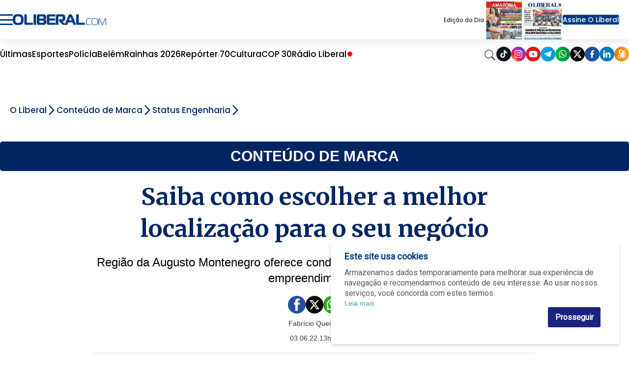

--- FILE ---
content_type: text/html;charset=utf-8
request_url: https://www.oliberal.com/estudio/status-engenharia/saiba-como-escolher-a-melhor-localizacao-para-o-seu-negocio-1.537794
body_size: 23127
content:
  <!DOCTYPE html>
  <html lang="pt-BR">
    <head>
      <!-- Google Tag Manager -->
      <script>(function(w,d,s,l,i){w[l]=w[l]||[];w[l].push({'gtm.start':
      new Date().getTime(),event:'gtm.js'});var f=d.getElementsByTagName(s)[0],
      j=d.createElement(s),dl=l!='dataLayer'?'&l='+l:'';j.async=true;j.src=
      'https://www.googletagmanager.com/gtm.js?id='+i+dl;f.parentNode.insertBefore(j,f);
      })(window,document,'script','dataLayer','GTM-TBXJQVD');</script>
      <!-- End Google Tag Manager -->
      <meta charset="utf-8" />
      <meta http-equiv="X-UA-Compatible" content="IE=edge" >
      <meta name="viewport" content="width=device-width, initial-scale=1.0" >
            <meta name="robots" content="index,follow" />
              <link rel="alternate" type="application/rss+xml" title="Futebol - OLiberal.com" href="/cmlink/futebol-oliberal-com-1.969299" />
              <link rel="alternate" type="application/rss+xml" title="empregos-concursos" href="/cmlink/empregos-concursos-1.643778" />
              <link rel="alternate" type="application/rss+xml" title="receitas-e-dietas" href="/cmlink/receitas-e-dietas-1.643292" />
              <link rel="alternate" type="application/rss+xml" title="BBB" href="/cmlink/bbb-1.637959" />
              <link rel="alternate" type="application/rss+xml" title="cultura-televicao-bbb" href="/cmlink/cultura-televicao-bbb-1.635869" />
              <link rel="alternate" type="application/rss+xml" title="Loterias - Oliberal.com" href="/cmlink/loterias-oliberal-com-1.635560" />
              <link rel="alternate" type="application/rss+xml" title="RSS da editoria Amazonia" href="/cmlink/rss-da-editoria-amazonia-1.631493" />
              <link rel="alternate" type="application/rss+xml" title="Noticias Alexa" href="/cmlink/noticias-alexa-1.443501" />
              <link rel="alternate" type="application/rss+xml" title="OLiberal.com" href="/cmlink/oliberal-com-1.169551" />
              <link rel="alternate" type="application/rss+xml" title="OLiberal.com IA" href="/cmlink/oliberal-com-ia-1.542172" />
<meta property="fb:pages" content="100077367309805" />
              <link rel="alternate" type="application/rss+xml" title="Belém - OLiberal.com" href="/cmlink/bel%C3%A9m-oliberal-com-1.336648" />
              <link rel="alternate" type="application/rss+xml" title="Pará - O Liberal.com" href="/cmlink/par%C3%A1-o-liberal-com-1.332273" />
              <link rel="alternate" type="application/rss+xml" title="Polícia - OLiberal.com" href="/cmlink/pol%C3%ADcia-oliberal-com-1.332270" />
              <link rel="alternate" type="application/rss+xml" title="Esporte - OLiberal.com" href="/cmlink/esporte-oliberal-com-1.304184" />
              <link rel="alternate" type="application/rss+xml" title="Clube do Remo - OLiberal.com" href="/cmlink/clube-do-remo-oliberal-com-1.420347" />
              <link rel="alternate" type="application/rss+xml" title="Paysandu Sport Club - OLiberal.com" href="/cmlink/paysandu-sport-club-oliberal-com-1.420354" />
              <link rel="alternate" type="application/rss+xml" title="Cultura - OLiberal.com" href="/cmlink/cultura-oliberal-com-1.332278" />
              <link rel="alternate" type="application/rss+xml" title="LibPlay (Vídeos) - OLiberal.com" href="/cmlink/libplay-v%C3%ADdeos-oliberal-com-1.336658" />
              <link rel="alternate" type="application/rss+xml" title="LibPlay (Podcast) - OLiberal.com" href="/cmlink/libplay-podcast-oliberal-com-1.336662" />
              <link rel="alternate" type="application/rss+xml" title="Economia - OLiberal.com" href="/cmlink/economia-oliberal-com-1.336639" />
              <link rel="alternate" type="application/rss+xml" title="Politica - OLiberal.com" href="/cmlink/politica-oliberal-com-1.332277" />
            
      <link rel="shortcut icon" href="/img/favicon16px.png" sizes="16x16">
      <link rel="icon" href="/img/favicon32px.png" sizes="32x32">
      <link rel="apple-touch-icon" sizes="57x57" href="/img/apple-icon-57x57.png">
      <link rel="apple-touch-icon" sizes="60x60" href="/img/apple-icon-60x60.png">
      <link rel="apple-touch-icon" sizes="72x72" href="/img/apple-icon-72x72.png">
      <link rel="apple-touch-icon" sizes="76x76" href="/img/apple-icon-76x76.png">
      <link rel="apple-touch-icon" sizes="114x114" href="/img/apple-icon-114x114.png">
      <link rel="apple-touch-icon" sizes="120x120" href="/img/apple-icon-120x120.png">
      <link rel="apple-touch-icon" sizes="144x144" href="/img/apple-icon-144x144.png">
      <link rel="apple-touch-icon" sizes="152x152" href="/img/apple-icon-152x152.png">
      <link rel="apple-touch-icon" sizes="180x180" href="/img/apple-icon-180x180.png">
      <link rel="icon" type="image/png" sizes="192x192"  href="/img/android-icon-192x192.png">
      <link rel="icon" type="image/png" sizes="32x32" href="/img/favicon-32x32.png">
      <link rel="icon" type="image/png" sizes="96x96" href="/img/favicon-96x96.png">
      <link rel="icon" type="image/png" sizes="16x16" href="/img/favicon-16x16.png">
            <link rel="stylesheet" href="/css/owl.carousel.min.css">
      <meta name="msapplication-TileColor" content="#ffffff">
      <meta name="msapplication-TileImage" content="/img/ms-icon-144x144.png">
      <meta name="theme-color" content="#ffffff">

      
      
                            <title>Saiba como escolher a melhor localização para o seu negócio   |   Status Engenharia   |   O Liberal</title>
                                <meta name="description" content="Região da Augusto Montenegro oferece condições favoráveis para criação de novos empreendimentos">
                                <meta name="news_keywords" content="OLiberal, Grupo Status, Augusto Montenegro, Parque Shopping, Parque Office, Bougainville Belém">
                
              <meta name="publish_date" content="2022-06-03T13:08:00-03:00">
          


      <link href="https://fonts.googleapis.com/icon?family=Material+Icons" rel="stylesheet">
      <link href="https://fonts.googleapis.com/css?family=Merriweather:400,700,700i" rel="stylesheet">
      <link href="https://fonts.googleapis.com/css?family=Open+Sans:400,400i,700" rel="stylesheet">
      <link href="https://fonts.googleapis.com/css?family=Roboto|Roboto+Condensed&display=swap" rel="stylesheet">
      <link
        href="https://fonts.googleapis.com/css2?family=Poppins:ital,wght@0,100;0,200;0,300;0,400;0,500;0,600;0,700;0,800;0,900;1,100;1,200;1,300;1,400;1,500;1,600;1,700;1,800;1,900&display=swap"
        rel="stylesheet">

      
      <!-- HTML5 Shim and Respond.js IE8 support of HTML5 elements and media queries -->
      <!-- WARNING: Respond.js doesn't work if you view the page via file:// -->
      <!--[if lt IE 9]>
        <script src="https://oss.maxcdn.com/libs/html5shiv/3.7.0/html5shiv.js"></script>
        <script src="https://oss.maxcdn.com/libs/respond.js/1.3.0/respond.min.js"></script>
      <![endif]-->

      
        

              
                          <link rel="stylesheet" type="text/css" href="/polopoly_fs/3.26708.1767918093!/style.css" />
              <link rel="stylesheet" type="text/css" href="/polopoly_fs/3.261.1536191763!/comments.css" />
              <link rel="stylesheet" type="text/css" href="/polopoly_fs/3.250.1767918095!/style.css" />
              <link rel="stylesheet" type="text/css" href="/polopoly_fs/3.165.1536191703!/css/bootstrap.min.css" />
              <link rel="stylesheet" type="text/css" href="/polopoly_fs/3.228.1767918089!/social-auth.css" />
              <link rel="stylesheet" type="text/css" href="/polopoly_fs/3.228.1767918089!/bootstrap-social.css" />
              <link rel="stylesheet" type="text/css" href="/polopoly_fs/3.219.1767918086!/css/fotorama.css" />
              <link rel="stylesheet" type="text/css" href="/polopoly_fs/3.219.1767918086!/css/fotorama-custom.css" />
              <link rel="stylesheet" type="text/css" href="/polopoly_fs/3.216.1767918085!/SearchElement.css" />
              <link rel="stylesheet" type="text/css" href="/polopoly_fs/3.213.1767918085!/style.css" />
              <link rel="stylesheet" type="text/css" href="/polopoly_fs/3.203.1767918083!/style.css" />
              <link rel="stylesheet" type="text/css" href="/polopoly_fs/3.197.1767918081!/MainElement.css" />
              <link rel="stylesheet" type="text/css" href="/polopoly_fs/3.194.1767918081!/MainElement.css" />
              <link rel="stylesheet" type="text/css" href="/polopoly_fs/3.182.1767918078!/fontawesome/css/font-awesome.min.css" />
              <link rel="stylesheet" type="text/css" href="/polopoly_fs/3.182.1767918078!/style.css" />
              <link rel="stylesheet" type="text/css" href="/polopoly_fs/3.172.1767918076!/style.css" />
              <link rel="stylesheet" type="text/css" href="/polopoly_fs/3.169.1767918075!/MainElement.css" />
                                    <script type="text/javascript" src="/polopoly_fs/3.136.1536191677!/jquery-1.12.4.min.js"></script>
              <script type="text/javascript" src="/polopoly_fs/3.139.1536191678!/js.cookie.2.2.0.min.js"></script>
              <script type="text/javascript" src="/polopoly_fs/3.143.1767918071!/autotrack.min.js"></script>
                                              <meta name="google-signin-clientid" content="172526348210-or5nfffa5l6rbsvruouad2070j7ngoec.apps.googleusercontent.com" />
<meta name="google-signin-cookiepolicy" content="single_host_origin" />
<meta name="google-signin-callback" content="googleSignInCallback" />
<meta name="google-signin-scope" content="profile email" />
<meta name="google-signin-redirecturi" content="postmessage" />
<meta name="google-signin-accesstype" content="offline" />
                                      <meta property="og:title" content="Saiba como escolher a melhor localiza&ccedil;&atilde;o para o seu neg&oacute;cio">
<meta property="og:site_name" content="O Liberal">

            <meta property="og:url" content="https://www.oliberal.com/estudio/status-engenharia/saiba-como-escolher-a-melhor-localizacao-para-o-seu-negocio-1.537794">
        <link rel="canonical" href="https://www.oliberal.com/estudio/status-engenharia/saiba-como-escolher-a-melhor-localizacao-para-o-seu-negocio-1.537794">
                                    <link rel="amphtml" href="https://www.oliberal.com/estudio/status-engenharia/amp/saiba-como-escolher-a-melhor-localizacao-para-o-seu-negocio-1.537794">
                        

    <meta property="og:description" content="Regi&atilde;o da Augusto Montenegro oferece condi&ccedil;&otilde;es favor&aacute;veis para cria&ccedil;&atilde;o de novos empreendimentos">
<meta property="og:type" content="article">
            <meta
        property="og:image"
        content="https://www.oliberal.com/image/contentid/policy:1.538639:1653306855/image.jpg?a=191%3A100&q=0.6&w=1200&$p$a$q$w=e3c1d56">
<meta property="og:image:width" content="1200">
<meta name="twitter:title" content="Saiba como escolher a melhor localiza&ccedil;&atilde;o para o seu neg&oacute;cio">
<meta name="twitter:card" content="summary_large_image"/>                    <title>O Liberal - O Liberal | Notícias hoje, Belém agora, Amazônia e região ao vivo</title>

  
<meta name="description" content="&Uacute;ltimas not&iacute;cias de hoje de Bel&eacute;m, do Par&aacute;, da Amaz&ocirc;nia, do Brasil e do mundo com coberturas ao vivo sobre: Remo, Paysandu, cultura, pol&iacute;tica, economia, viagem. Tudo em &aacute;udio, v&iacute;deo e fotos." />
    
<meta name="news_keywords" content="orm, loterias, esporte, paysandu, remo, jornal pará, o liberal, amazônia, oração, últimas notícias" />
                                  <link type="text/css" href="/polopoly_fs/3.151!/cookie-alert.css" rel="stylesheet"/>
                  
              <link rel="stylesheet" type="text/css" href="/cmlink/css-content-liberal-css-7.122607">
      
      <script src="/js/com.atex.gong.paywall.membership.js"></script>

      <script async='async' src='https://www.googletagservices.com/tag/js/gpt.js'></script>
      
              
                                <script async src="//securepubads.g.doubleclick.net/tag/js/gpt.js"></script>


<script>
  /* Streams GA4 */
  window.dataLayer = window.dataLayer || [];
  function gtag(){dataLayer.push(arguments);}
  var paths = window.location.pathname;
  var separa = paths.split('/');
  var separacao = separa.filter(Boolean);
  
  if(separacao[0] == 'esportes'){
    var script = document.createElement('script');
    script.type = 'text/javascript';
    script.async = true;
    gtag('config', 'G-3DFM1T113L', { 'groups': 'ESPORTES' });
  }else if(separacao[0] == 'cultura'){
    var script = document.createElement('script');
    script.type = 'text/javascript';
    script.async = true;
    gtag('config', 'G-GJKLX25JWG', { 'groups': 'ENTRETENIMENTO' });
  }else if(separacao[0] == 'mundo'){
    var script = document.createElement('script');
    script.type = 'text/javascript';
    script.async = true;
    gtag('config', 'G-ZXYDSS0GNS', { 'groups': 'MUNDO' });
  }else if(separacao[0] == 'politica'){
    var script = document.createElement('script');
    script.type = 'text/javascript';
    script.async = true;
    gtag('config', 'G-97GQN0CJ2J', { 'groups': 'POLITICA' });
  }

</script>


<script>

  // SCRIPT PARA COLOCAR BANNER VIDEO DENAKIP
document.addEventListener('DOMContentLoaded', () => {
    // Verifica se a URL contém a variável debug=1
    const urlParams = new URLSearchParams(window.location.search);
    const isDebug = urlParams.get('debug') === '1';

    // Datas permitidas
    const allowedDates = ['2024-12-11', '2024-12-12', '2024-12-14', '2024-12-15', '2024-12-17'];
    const today = new Date().toISOString().split('T')[0];

    if (allowedDates.includes(today)) {
        const observer = new MutationObserver((mutationsList, observer) => {
            for (let mutation of mutationsList) {
                if (mutation.type === 'childList') {
                    const targetDiv = document.getElementById('bgbanner-popout-1');

                    if (targetDiv) {
                        // Cria o elemento iframe
                        const iframe = document.createElement('iframe');

                        // Define os atributos do iframe
                        iframe.setAttribute('src', 'https://www.youtube.com/embed/Gy8C1ofr-GQ?si=zwQ9zGwPF1eGQfb4');
                        iframe.setAttribute('frameborder', '0');
                        iframe.setAttribute('allow', 'accelerometer; autoplay; clipboard-write; encrypted-media; gyroscope; picture-in-picture; web-share');
                        iframe.setAttribute('referrerpolicy', 'strict-origin-when-cross-origin');
                        iframe.setAttribute('loading', 'lazy');
                        iframe.setAttribute('allowfullscreen', '');

                        // Remove todos os elementos atuais dentro da div
                        while (targetDiv.firstChild) {
                            targetDiv.removeChild(targetDiv.firstChild);
                        }

                        // Verifica se é mobile ou desktop
                        const isMobile = window.innerWidth <= 768; // Ajusta o breakpoint para mobile, se necessário

                        // Define as dimensões do iframe dependendo do dispositivo
                        if (isMobile) {
                            iframe.style.width = '370px';
                            iframe.style.height = '230px';
                        } else {
                            iframe.style.width = '880px';
                            iframe.style.height = '495px';
                        }

                        // Insere o novo iframe na div
                        targetDiv.appendChild(iframe);

                        // Ajusta dinamicamente ao redimensionar a janela
                        window.addEventListener('resize', () => {
                            const isMobile = window.innerWidth <= 768;
                            if (isMobile) {
                                iframe.style.width = '370px';
                                iframe.style.height = '230px';
                            } else {
                                iframe.style.width = '880px';
                                iframe.style.height = '495px';
                            }
                        });

                        // Desconecta o observador para evitar execuções adicionais
                        observer.disconnect();
                        break;
                    }
                }
            }
        });

        // Inicia o observador para monitorar mudanças no DOM
        observer.observe(document.body, { childList: true, subtree: true });
    } else {
        if (!isDebug) {
            console.log('Debug não está habilitado na URL.');
        } else {
            console.log('A data atual não está permitida para execução.');
        }
    }
});
</script>

<script type='text/javascript'>
  
    var semPublicidade = ['amazonia-viva/amazonia-viva', 'aniversario/aniversario', 'areadoleitor/areadoleitor', 'cirionahistoria/fotogaleria'
                ,'cirionahistoria/videos', 'comercial/comercial', 'continuevendendo/continuevendendo', 'eita/eita'
                ,'eleicoes/eleicoes', 'eleicoes/apuracao', 'eleicoes/guia-do-leitor', 'eleicoes/noticias'
                ,'encontros/encontros', 'encontros/classificados-solidario', 'encontros/solidariedade'
                ,'esportes/lance-a-lance', 'esportes/2021', 'expedicao/expedicao', 'galeria/galeria'
                ,'https-www-grupoliberal-com/assinaturas', 'https-www-grupoliberal-com/classificados', 'https-www-grupoliberal-com/oliberaldigital'
                ,'https-www-grupoliberal-com/tv', 'liberalamazon/episodios', 'libmotors/libmotors', 'libshop/api'
                ,'https-www-grupoliberal-com/https-www-grupoliberal-com', 'mapadavacinacao/calendario', 'mapadavacinacao/minha-cidade', 'minuto-a-minuto/minuto-a-minuto'
                ,'oliberalnaescola/oliberalnaescola', 'panoramacamara/panoramacamara', 'redacao/redacao', 'serviços/serviços'
                ,'serviços/consulta-de-voos', 'vamosjuntos/vamosjuntos', 'verao/verao', 'verao/programacao'];
  
  var modificarParaProjetos = ['bagagemdebolso', 'belempraveresentir', 'cirio', 'cirionahistoria'
                  ,'conexaoamz', 'conexaomineral', 'eguadochef', 'liberalamazon'
                  ,'mobiliza', 'rainhas'];

  // criacao da meta tags

  function isNumber(str) {
    return !isNaN(parseFloat(str));
  }

var url = jQuery(location).attr('href');
var trueurl = url.includes("lance-a-lance");
  if(trueurl == false){
  jQuery(document).ready(function(){
    if( jQuery('meta[property="og:url"]').length > 0 ){
      var url_v = jQuery('meta[property="og:url"]').attr('content'); // pega meta
    }else{
       var url_v = window.location.href;
    }
    var ogImage = jQuery('meta[property="og:image"]').attr('content'); // pega meta
    
    //jQuery("meta[property='og:image']").remove()
    if (typeof ogImage !== "undefined") {
	    jQuery('<meta>',{ property:'og:image:url' , content: ogImage.split('?')[0] }).appendTo('head');
	}
    //jQuery('<meta>',{ property:'og:image' , content: ogImage.split('?')[0] }).appendTo('head');
    
    var ogTitle = jQuery('meta[property="og:title"]').attr('content'); // pega meta
    var ogDescription = jQuery('meta[property="og:description"]').attr('content'); // pega meta

	
    var autor=jQuery('.author').text();
    if (window.location.pathname != '/'){
    	var area=url_v.split('/');
    	var area_v = area.filter(e => e !== 'https:' && e !== 'http:' && e !== '' && e ); // filtra os vetores
    	var qtd_v=area_v.length; // total de vetores
    }else{
      var qtd_v=0;
    }

    var editoria;
    var subeditoria;
    var id_v;
    var prod = "prod";
    
    var strPub = "";
    var id_aux;
    var author = '';
    var section = '';
    
    author = autor;

    if(autor == ''){
      autor = 'erro';
    }

    id_aux=area[area.length-1].split("-");
    if(isNumber(id_aux[id_aux.length-1])){
      id_v = id_aux[id_aux.length-1];
      subeditoria=editoria;      
    }else{
      id_v = "erro";
      subeditoria = area[area.length-1];
    }
        

    switch(qtd_v){
      case 1: //https://www.oliberal.com
          editoria="HOME";
          subeditoria="HOME";
      break;
      case 2: //https://www.oliberal.com/editoria
          editoria=area[area.length-1];
          subeditoria=editoria;
      break;
      case 3: //https://www.oliberal.com/editoria/subeditoria ou https://www.oliberal.com/editoria/materia-1.23456
          editoria=area[area.length-2];
          if(isNumber(id_aux[id_aux.length-1])){
            id_v = id_aux[id_aux.length-1];
            subeditoria=editoria;
          }else{
            id_v = "erro";
            subeditoria = area[area.length-1];
          }

      break;
      case 4:
          editoria=area[area.length-3];
          subeditoria=area[area.length-2];
      break;
      case 5:
          editoria=area[area.length-4];
          subeditoria=area[area.length-3];
      break;
      case 6:
          editoria=area[area.length-5];
          subeditoria=area[area.length-4];
      break;

    }
    
    section = editoria;

    if(subeditoria == 'lance-a-lance'){
      id_v = area[area.length-1];
      autor = "Redação / O Liberal"
    }
    
    function excluirPublicidade (value) {
      strPub = editoria+'/'+subeditoria;
      if (value == strPub || strPub.substring(4,0) == 'play' || strPub.substring(7,0) == 'libshop'){
        editoria = 'erro';
        subeditoria = 'erro';
      }
    }
    semPublicidade.filter(excluirPublicidade);
  
    function selecionaEditoriaProjetos (value) {
      if (value == editoria){
        editoria = 'projetos';
      }
    }
    
    modificarParaProjetos.filter(selecionaEditoriaProjetos);
    
    jQuery('<meta>',{ content:prod, name:'environment'}).appendTo('head');
    jQuery('<meta>',{ content:editoria, name:'sectionname' }).appendTo('head');
    jQuery('<meta>',{ content:subeditoria,name:'sectionclass' }).appendTo('head');
    jQuery('<meta>',{ content:subeditoria,name:'sectionproject' }).appendTo('head');
    jQuery('<meta>',{ content:autor,name:'author'} ).appendTo('head');
    jQuery('<meta>',{ content:id_v,name:'articleid'}).appendTo('head');
    
    if (typeof ogImage !== "undefined") {
	    jQuery('<meta>',{ property:'og:image:url' , content: ogImage.split('?')[0] }).appendTo('head');
	    jQuery('<meta>',{ name:'twitter:card' , content: 'summary_large_image' }).appendTo('head');
		jQuery('<meta>',{ property:'twitter:image' , content: ogImage.split('?')[0] }).appendTo('head');
	    jQuery('<meta>',{ property:'twitter:card' , content: 'summary_large_image' }).appendTo('head');
	}    
    jQuery('<meta>',{ name:'twitter:title' , content: ogTitle }).appendTo('head');
    jQuery('<meta>',{ name:'twitter:description' , content: ogDescription }).appendTo('head');
    
    jQuery('<meta>',{ property:'twitter:title' , content: ogTitle }).appendTo('head');
    jQuery('<meta>',{ property:'twitter:description' , content: ogDescription }).appendTo('head');
    
    
    /* CONFIGURATION START */
    var _sf_async_config = window._sf_async_config = (window._sf_async_config || {});
    _sf_async_config.uid = 66264; //CHANGE THIS TO YOUR ACCOUNT ID
    _sf_async_config.domain = 'oliberal.com'; //CHANGE THIS TO YOUR SITE ID
    _sf_async_config.useCanonical = true;
    _sf_async_config.useCanonicalDomain = true;
    _sf_async_config.sections = section; //SET PAGE SECTION(S)
    _sf_async_config.authors = decodeURI(author); //SET PAGE AUTHOR(S)
    /* CONFIGURATION END */

    /*    function loadChartbeat() {
      var e = document.createElement('script');
      var n = document.getElementsByTagName('script')[0];
      e.type = 'text/javascript';
      e.async = true;
      e.src = '//static.chartbeat.com/js/chartbeat.js';
      n.parentNode.insertBefore(e, n);
    }
    
    loadChartbeat();    
    */
  });
  }
</script>

<!-- Denakop -->
<!-- Tag Denakop -->
<script type="text/javascript">
var script = document.createElement('script');
script.type = 'text/javascript';
script.async = true;
var especiais = window.location.href;
  if(!especiais.includes('1.887725') && !especiais.includes('1.930517')) {
	script.src='https://tags.denakop.com/10794/oliberal.com.js?version=' + new Date().getTime();
	script.onload = () => console.log('Script Tag Denakop carregado com sucesso!');
	script.onerror = () => console.error('Erro ao carregar o script Tag Denakop!', script.src);
	document.getElementsByTagName('head')[0].appendChild(script);
  }
</script>

<!--script data-cfasync="false" type="text/javascript">
     (function () {
         var w = window.top, d = w.document, h = d.head || d.getElementsByTagName("head")[0];
         var s = d.createElement("script");
         s.src = "https://tags.denakop.com/10794/denakop.js";
         s.type = "text/javascript";
         s.async = true;
         s.setAttribute("data-cfasync", "false");
         h.appendChild(s);
         w.denakop = w.denakop || { cmd: [] };
     })();
</script-->

<script src="https://platform.twitter.com/widgets.js"></script>

<script async src="https://pagead2.googlesyndication.com/pagead/js/adsbygoogle.js?client=ca-pub-3806856125433712"
     crossorigin="anonymous"></script>
                        <meta name="facebook-domain-verification" content="ishdsd5umpdc63z0uxha1365wixpuv" />

<!-- Google Search Console NÃO REMOVA -->
<meta name="google-site-verification" content="5ohP_wMOA_a-_jx9CT0R6LiQrUDX8b6uNcZRfEkjrSc" />

<!-- Global site tag (gtag.js) - Google Analytics 
<script async src="https://www.googletagmanager.com/gtag/js?id=GA_TBXJQVD"></script>

<script>
  window.dataLayer = window.dataLayer || [];
  function gtag() { window.dataLayer.push(arguments); }
  gtag('js', new Date());
  gtag('config', 'GA_TBXJQVD');
</script>
-->

<!-- content -->

<script id="gpt-js-script" async src="//securepubads.g.doubleclick.net/tag/js/gpt.js"></script>
<!--
<script>
  window.googletag = window.googletag || {cmd: []};
  googletag.cmd.push(function() {
    googletag.defineSlot('/1001865/PUBLI_WEBCONTENT_NATIVE', [300, 250], 'div-gpt-ad-1636061740925-0').addService(googletag.pubads());
    googletag.pubads().enableSingleRequest();
    googletag.enableServices();
  });
</script>
-->
        
            
      <script src="/js/owl.carousel.min.js"></script>
      
    </head>

    <body class="geral-color ">
      <!-- Google Tag Manager (noscript) -->
      <noscript><iframe src="https://www.googletagmanager.com/ns.html?id=GTM-TBXJQVD"
      height="0" width="0" style="display:none;visibility:hidden"></iframe></noscript>
      <!-- End Google Tag Manager (noscript) -->
      <div class="ol-pagelayout">
                              
                              
                              
                                <style>
  
    
  .bloco-fundo-black  .ol-container  .teaser-featured .item .item-content .titulo a,
  .bloco-fundo-black  .ol-container  .teaser-featured .related ul li a,
      .bloco-fundo-black  .ol-container  .teaser-featured .related ul li{
      color:#002563;
  }
  

   
  .bloco-fundo-black  .ol-container  .teaser-featured .item .item-content  .chamada{
    color:#666;
}

  .search-vertical form  input {
      background-color:white 
    }
</style>
                      




<header class="menu-container">

<div class="menu-container-children-top">

<div class="menu-top">
<div class="menu-top-left">
    <input type="checkbox" name="" id="checkbox-menu"/>

    <div class="hamburger-lines">
        <span class="line line1"></span>
        <span class="line line2"></span>
        <span class="line line3"></span>
    </div>

    <div class="menu-vertical">
        <div class="menu-vertical-container">
            <div class="menu-vertical-logo">
                <label for="checkbox-menu">
                    <img src="/img/seta-new.svg" alt="Ícone sair do menu" height="30px" width="30px"/>
                </label>
                <img src="/img/oliberalcom-new.svg" alt="Logo Portal Oliberal.com" width="200px">
            </div>
            <div class="menu-top-right-access flex">
                <div id="container-botao-portal-do-assinante-mobile">
                    <script>
                        $(document).ready(function () {
                            newMenuGetBotao("container-botao-portal-do-assinante-mobile");
                        });
                    </script>
                </div>
                <div class="menu-top-right-journals">
                    <div class="journals-container">
                        <div class="journal popoverwrapper">
                            <a href="/amazonia">
                                <img
                                    src="https://www.oliberal.com/edicao-do-dia/mini_capas/capa_amazonia.webp"
                                    alt="Capa Jornal Amazônia">
                            </a>
                            <div class="popovercontent">
                                <div data-postid="10495694" data-share-method="host" data-aspect-ratio="1.33333" data-width="100%">
                                    <img
                                        src="https://www.oliberal.com/edicao-do-dia/capa_amazonia.webp"
                                        alt="Edição do Dia - Jornal Amazônia">
                                </div>
                            </div>
                        </div>

                        <div class="journal popoverwrapper">
                            <a href="/jornaldigital">
                                <img
                                    src="https://www.oliberal.com/edicao-do-dia/mini_capas/capa_oliberal.webp"
                                    alt="Capa Jornal Oliberal">
                            </a>
                            <div class="popovercontent">
                                <div data-postid="10495694" data-share-method="host" data-aspect-ratio="1.33333" data-width="100%">
                                    <img
                                        src="https://www.oliberal.com/edicao-do-dia/capa_oliberal.webp"
                                        alt="Edição do Dia - Jornal O Liberal">
                                </div>
                            </div>
                        </div>
                    </div>
                </div>
            </div>
            <ul class="menu-vertical-items">
                                                    <li class="menu-vertical-item">
<div class="menu-vertical-item-container">
    <a href="/ultimas-noticias">Últimas</a>
</div>
</li>
                                    <li class="menu-vertical-item">
<div class="menu-vertical-item-container">
    <a href="/colunas">Colunas</a>
</div>
</li>
                                    <li class="menu-vertical-item">
<div class="menu-vertical-item-container">
    <a href="/para">Pará</a>
    <div class="img-container">
        <img class="down-arrow" src="/img/ol-down-arrow.png" alt="Ícone seta para baixo"/>
    </div>
</div>
</li>
<ul class="menu-vertical-subitems">

    <li class="menu-vertical-subitem">
<a href="/ananindeua">
     Ananindeua 
</a>
</li>
    <li class="menu-vertical-subitem">
<a href="/barcarena">
    Barcarena
</a>
</li>
    <li class="menu-vertical-subitem">
<a href="/belem">
    Belém
</a>
</li>
    <li class="menu-vertical-subitem">
<a href="/castanhal">
    Castanhal
</a>
</li>
    <li class="menu-vertical-subitem">
<a href="/maraba">
    Marabá
</a>
</li>
    <li class="menu-vertical-subitem">
<a href="/parauapebas">
    Parauapebas
</a>
</li>
    <li class="menu-vertical-subitem">
<a href="/santarem">
    Santarém
</a>
</li>

</ul>

                                    <li class="menu-vertical-item">
<div class="menu-vertical-item-container">
    <a href="/policia">Polícia</a>
</div>
</li>
                                    <li class="menu-vertical-item">
<div class="menu-vertical-item-container">
    <a href="/esportes">Esportes</a>
    <div class="img-container">
        <img class="down-arrow" src="/img/ol-down-arrow.png" alt="Ícone seta para baixo"/>
    </div>
</div>
</li>
<ul class="menu-vertical-subitems">

    <li class="menu-vertical-subitem">
<a href="/esportes/paysandu">
    Paysandu
</a>
</li>
    <li class="menu-vertical-subitem">
<a href="/esportes/remo">
    Remo
</a>
</li>

</ul>

                                    <li class="menu-vertical-item">
<div class="menu-vertical-item-container">
    <a href="/cultura">Cultura</a>
    <div class="img-container">
        <img class="down-arrow" src="/img/ol-down-arrow.png" alt="Ícone seta para baixo"/>
    </div>
</div>
</li>
<ul class="menu-vertical-subitems">

    <li class="menu-vertical-subitem">
<a href="/cultura/agenda">
    Agenda
</a>
</li>
    <li class="menu-vertical-subitem">
<a href="/cultura/celebridades">
    Celebridades
</a>
</li>

</ul>

                                    <li class="menu-vertical-item">
<div class="menu-vertical-item-container">
    <a href="/saude">Saúde</a>
</div>
</li>
                                    <li class="menu-vertical-item">
<div class="menu-vertical-item-container">
    <a href="/economia">Economia</a>
    <div class="img-container">
        <img class="down-arrow" src="/img/ol-down-arrow.png" alt="Ícone seta para baixo"/>
    </div>
</div>
</li>
<ul class="menu-vertical-subitems">

    <li class="menu-vertical-subitem">
<a href="/concurso">
    Concurso
</a>
</li>
    <li class="menu-vertical-subitem">
<a href="/emprego">
    Emprego
</a>
</li>

</ul>

                                    <li class="menu-vertical-item">
<div class="menu-vertical-item-container">
    <a href="/politica">Política</a>
    <div class="img-container">
        <img class="down-arrow" src="/img/ol-down-arrow.png" alt="Ícone seta para baixo"/>
    </div>
</div>
</li>
<ul class="menu-vertical-subitems">

    <li class="menu-vertical-subitem">
<a href="/eleicoes">
    Eleições
</a>
</li>

</ul>

                                    <li class="menu-vertical-item">
<div class="menu-vertical-item-container">
    <a href="/brasil">Brasil</a>
</div>
</li>
                                    <li class="menu-vertical-item">
<div class="menu-vertical-item-container">
    <a href="/mundo">Mundo</a>
</div>
</li>
                                    <li class="menu-vertical-item">
<div class="menu-vertical-item-container">
    <a href="/play">LibPlay</a>
    <div class="img-container">
        <img class="down-arrow" src="/img/ol-down-arrow.png" alt="Ícone seta para baixo"/>
    </div>
</div>
</li>
<ul class="menu-vertical-subitems">

    <li class="menu-vertical-subitem">
<a href="/play/all">
    Vídeos
</a>
</li>
    <li class="menu-vertical-subitem">
<a href="/play/podcast">
    Podcast
</a>
</li>

</ul>

                                    <li class="menu-vertical-item">
<div class="menu-vertical-item-container">
    <a href="/liberalamazon">Liberal Amazon</a>
</div>
</li>
                                    <li class="menu-vertical-item">
<div class="menu-vertical-item-container">
    <a href="/autismo-em-foco">Autismo em foco</a>
</div>
</li>
                                    <li class="menu-vertical-item">
<div class="menu-vertical-item-container">
    <a href="/tecnologia-e-mercado">Tecnologia e Mercado</a>
</div>
</li>
                                    <li class="menu-vertical-item">
<div class="menu-vertical-item-container">
    <a href="/cirio">Círio 2025</a>
</div>
</li>
                                    <li class="menu-vertical-item">
<div class="menu-vertical-item-container">
    <a href="/expediente">Expediente</a>
</div>
</li>
                            </ul>
            <div>
                <img src="/img/ol-lib-box.png" width="100%" alt="Logo Jornal Oliberal">
                <img src="/img/ol-amaz-box.png" width="100%" alt="Logo Jornal Amazônia">
            </div>
        </div>
        <div class="right-container" onclick="document.getElementById('checkbox-menu').checked = false"></div>
    </div>

    <div class="menu-top-left-logo">
        <a href="/">
            <img src="/img/oliberalcom-new.svg" alt="Logo Portal oliberal.com" height="50px">
        </a>
    </div>

</div>

<div class="menu-top-right">
    <div class="menu-top-right-journals">
        <span class="journals-text">
            Edição do Dia
        </span>
        <div class="journals-container">
            <div class="journal popoverwrapper">
                <a href="/amazonia">
                    <img
                        src="https://www.oliberal.com/edicao-do-dia/mini_capas/capa_amazonia.webp"
                        alt="Capa Jornal Amazônia">
                </a>
                <div class="popovercontent">
                    <div data-postid="10495694" data-share-method="host" data-aspect-ratio="1.33333" data-width="100%">
                        <img
                            src="https://www.oliberal.com/edicao-do-dia/capa_amazonia.webp"
                            alt="Edição do Dia - Jornal Amazônia">
                    </div>
                </div>
            </div>

            <div class="journal popoverwrapper">
                <a href="/jornaldigital">
                    <img
                        src="https://www.oliberal.com/edicao-do-dia/mini_capas/capa_oliberal.webp"
                        alt="Capa Jornal Oliberal">
                </a>
                <div class="popovercontent">
                    <div data-postid="10495694" data-share-method="host" data-aspect-ratio="1.33333" data-width="100%">
                        <img
                            src="https://www.oliberal.com/edicao-do-dia/capa_oliberal.webp"
                            alt="Edição do Dia - Jornal O Liberal">
                    </div>
                </div>
            </div>
        </div>
    </div>
    <a href="https://api.whatsapp.com/send/?phone=%2B5591982830588&text&type=phone_number&app_absent=0" class="area-exclusiva">Assine O Liberal</a>
    <div class="menu-top-right-access">
        <div id="container-botao-portal-do-assinante">
            <script>
                $(document).ready(function () {
                    newMenuGetBotao("container-botao-portal-do-assinante");
                });
            </script>
        </div>
        <a href="https://api.whatsapp.com/send/?phone=%2B5591982830588&text&type=phone_number&app_absent=0" class="area-exclusiva">Assine O Liberal</a>
    </div>
    <div class="menu-top-right-search">
        <input type="checkbox" id="checkbox-search">
        <img src="/img/search-new.svg" alt="Ícone Pesquisar">
        <div class="search-vertical">
            <form action="/">
                <label for="checkbox-search">
                    <img src="/img/seta-new.svg" alt="Ícone voltar" width="30px" height="30px">
                </label>
                <input type="search" name="q" placeholder="O que está procurando?">
                <button>
                    <img src="/img/search-new.svg" alt="Ícone Pesquisar">
                </button>
            </form>
        </div>
    </div>
</div>

</div>
</div>
<div class="menu-container-socials">
<ul class="socials-icons">
<li class="menu-list-icons-item">
    <a href="https://www.tiktok.com/@oliberal.com">
        <img src="/img/tiktok-new.svg" height="28px" width="28px" alt="Ícone tiktok"/>
    </a>
</li>
<li class="menu-list-icons-item">
    <a href="https://www.instagram.com/oliberal">
        <img src="/img/instagram-new.svg" height="28px" width="28px" alt="Ícone instagram">
    </a>
</li>
<li class="menu-list-icons-item">
    <a href="https://www.youtube.com/@OLiberalPA">
        <img src="/img/youtube-new.svg" height="28px" width="28px" alt="Ícone youtube">
    </a>
</li>
<li class="menu-list-icons-item">
    <a href="https://t.me/noticiasoliberal">
        <img src="/img/telegram-new.svg" height="28px" width="28px" alt="Ícone telegram">
    </a>
</li>
<li class="menu-list-icons-item">
    <a href="https://chat.whatsapp.com/J67tDutOOMd54vPmLZy6Ut">
        <img src="/img/whatsapp-new.svg" height="28px" width="28px" alt="Ícone whatsapp">
    </a>
</li>
<li class="menu-list-icons-item">
    <a href="https://x.com/oliberal">
        <img src="/img/logo-x-new.svg" height="28px" width="28px" alt="Ícone X">
    </a>
</li>
<li class="menu-list-icons-item">
    <a href="https://www.facebook.com/oliberal">
        <img src="/img/facebook-new.svg" height="28px" width="28px" alt="Ícone facebook">
    </a>
</li>
<li class="menu-list-icons-item">
    <a href="https://www.linkedin.com/company/grupo-liberal-fundador-romulo-maiorana/mycompany">
        <img src="/img/linkedin-new.svg" height="28px" width="28px" alt="Ícone linkedin">
    </a>
</li>
<li class="menu-list-icons-item">
    <a href="https://kwai-video.com/u/@oliberal/eQbpCKyC">
        <img src="/img/kwai-new.svg" height="28px" width="28px" alt="Ícone kwai">
    </a>
</li>
</ul>
</div>

<div class="menu-container-children-bottom">
<nav class="menu-bottom">
    <div class="menu-bottom-left">
        <ul class="menu-list">

                                        <li class="menu-list-item">
    <a href="/ultimas-noticias">Últimas</a>
</li>
                            <li class="menu-list-item">
    <a href="/esportes">Esportes</a>
</li>
                            <li class="menu-list-item">
    <a href="/policia">Polícia</a>
</li>
                            <li class="menu-list-item">
    <a href="/belem">Belém</a>
</li>
                            <li class="menu-list-item">
    <a href="/rainhas">Rainhas 2026</a>
</li>
                            <li class="menu-list-item">
    <a href="/colunas/reporter70">Repórter 70</a>
</li>
                            <li class="menu-list-item">
    <a href="/cultura">Cultura</a>
</li>
                            <li class="menu-list-item">
    <a href="/cop-30">COP 30</a>
</li>
                            <li class="menu-list-item">
    <a href="/radios">Rádio Liberal</a>
</li>
                    </ul>
        <a href="/radios">
            <span class="pulse"></span>
        </a>
    </div>


<div class="menu-bottom-right">
    <div class="search-input">
        <form class="search" id="search_form" method="get" action="/">
            <input
                class="search__input"
                type="search"
                placeholder="Pesquisar"
                id="searchInput"
                name="q"
                value=""/>
            <div class="search__icon-container">
                <label for="searchInput" class="search__label" aria-label="Search" style="    display:flex;">
                    <svg viewbox="0 0 1000 1000" title="Busca">
                        <path
                            fill="currentColor"
                            d="M408 745a337 337 0 1 0 0-674 337 337 0 0 0 0 674zm239-19a396 396 0 0 1-239 80 398 398 0 1 1 319-159l247 248a56 56 0 0 1 0 79 56 56 0 0 1-79 0L647 726z"/>
                    </svg>
                </label>
                <button type="submit" class="search__submit" aria-label="Search"></button>
            </div>
        </form>
    </div>
    <ul class="socials-icons">
        <li class="menu-list-icons-item">
            <a href="https://www.tiktok.com/@oliberal.com">
                <img src="/img/tiktok-new.svg" height="30px" width="30px" alt="Ícone tiktok"/>
            </a>
        </li>
        <li class="menu-list-icons-item">
            <a href="https://www.instagram.com/oliberal">
                <img src="/img/instagram-new.svg" height="30px" width="30px" alt="Ícone instagram">
            </a>
        </li>
        <li class="menu-list-icons-item">
            <a href="https://www.youtube.com/@OLiberalPA">
                <img src="/img/youtube-new.svg" height="30px" width="30px" alt="Ícone youtube">
            </a>
        </li>
        <li class="menu-list-icons-item">
            <a href="https://t.me/noticiasoliberal">
                <img src="/img/telegram-new.svg" height="30px" width="30px" alt="Ícone telegram">
            </a>
        </li>
        <li class="menu-list-icons-item">
            <a href="https://chat.whatsapp.com/J67tDutOOMd54vPmLZy6Ut">
                <img src="/img/whatsapp-new.svg" height="30px" width="30px" alt="Ícone whatsapp">
            </a>
        </li>
        <li class="menu-list-icons-item">
            <a href="https://x.com/oliberal">
                <img src="/img/logo-x-new.svg" height="30px" width="30px" alt="Ícone X">
            </a>
        </li>
        <li class="menu-list-icons-item">
            <a href="https://www.facebook.com/oliberal">
                <img src="/img/facebook-new.svg" height="30px" width="30px" alt="Ícone facebook">
            </a>
        </li>
        <li class="menu-list-icons-item">
            <a href="https://www.linkedin.com/company/grupo-liberal-fundador-romulo-maiorana/mycompany">
                <img src="/img/linkedin-new.svg" height="30px" width="30px" alt="Ícone linkedin">
            </a>
        </li>
        <li class="menu-list-icons-item">
            <a href="https://kwai-video.com/u/@oliberal/eQbpCKyC">
                <img src="/img/kwai-new.svg" height="30px" width="30px" alt="Ícone kwai">
            </a>
        </li>
    </ul>
</div>

</nav>
</div>

</header>
                        <style>
  
.cookie-alert--description-more {
    visibility: hidden;
    position: relative;
}

.cookie-alert--description-more:after {
    visibility: visible;
    position: absolute;
    left: 0;
    right: -10px;
    content: "Leia mais";

}

.cookie-alert .cookie-alert--ok-button {
    visibility: hidden;
    position: relative;
    grid-column: 3 / 4;
    grid-row: 2 / 3;
}

.cookie-alert .cookie-alert--ok-button:after {
    visibility: visible;
    position: absolute;

    text-transform: none;
    bottom: 10px;
    left: 60px;
    width: 107px;
    height: 41px;
    background: #1A237E 0% 0% no-repeat padding-box;
    border-radius: 3px;
    opacity: 1;

    text-align: center;
    padding: 10px 15px;
    font: normal normal bold 16px/21px Roboto;
    letter-spacing: 0px;
    color: #FFFFFF;

    content: "Prosseguir";

}

.cookie-alert .cookie-alert--cancel-button {
    visibility: hidden;
    position: relative;
    grid-column: 2 / 3;
    grid-row: 2 / 3;

}

.cookie-alert .cookie-alert--cancel-button:after {
    display: none;

}


.cookie-alert {
    bottom: 20px;
    right: 20px;
    left: var(--none);
    width: 587px;
    height: 210px;
    background: #FFFFFF 0% 0% no-repeat padding-box;
    box-shadow: 0px 3px 6px #00000029;
    border-radius: 5px;
    opacity: 1;
    padding: 0em 2em;
    display: grid;
    grid-template-columns: 1fr 1fr 1fr;
    grid-template-rows: 1fr 1fr;

}


.cookie-alert .cookie-alert--description {

    grid-column: 1 / 4;

}


.cookie-alert .cookie-alert--description #titulo {

    text-align: left;
    font: normal normal bold 18px/24px Roboto;
    letter-spacing: 0px;
    color: #013A81;
    opacity: 1;

}

.cookie-alert .cookie-alert--description #texto-cookies {

    text-align: left;
    font: normal normal normal 16px/21px Roboto;
    letter-spacing: 0px;
    color: #575757;
    opacity: 1;

}


	@media screen and (max-width: 480px) {
    .cookie-alert {
        <!--display: none-->
        background: #FFFFFF 0% 0% no-repeat padding-box;
        width: 90vw;
        right: 20px;

    }

    .cookie-alert .cookie-alert--ok-button:after {
        bottom: 25px;
        left: 0px;
    }

    .cookie-alert--description-more:after {
        bottom: 10px;
    }

    .cookie-alert .cookie-alert--description #titulo {
        font: normal normal bold 16px/24px Roboto;

    }

    .cookie-alert .cookie-alert--description #texto-cookies {
        font: normal normal normal 14px/21px Roboto;

    }

    @media screen and (max-width: 391px) {
        .cookie-alert {
        <!--display: none-->
            background: #FFFFFF 0% 0% no-repeat padding-box;
            width: 89vw;
            right: 22px;
        }

        .cookie-alert .cookie-alert--ok-button:after {
            bottom: 25px;
            left: -30px;
            width: 115px;
        }

        .cookie-alert--description-more:after {
            bottom: 16px;
        }

    }

</style>
                        <div id="bgbanner" class="bgxc1as5d4" onclick="document.getElementById('bgbanner').style.display = 'none';">
    <div id="bgbanner-popout-1">

      <!--ADICIONE AQUI O LINK DO CLIENTE TESTE -->
      
        <a href="https://www.instagram.com/magazan?igsh=d3oxaDE0cTd0emlh" target="_blank" " id="banner-lightbox">

                               <!--ADICIONE AQUI O LINK DO MEDIA CENTE-->

         <img alt="imagem da empresa porte engenharia" src="https://www.mediacenterliberal.com.br/banner/MAGAZAN/mazaganaulas2026.png" width="100%" height="100%" />
              
        </a>
        <div id="bgbanner-popout-2">
            <div id="bgbanner-popout-3-1" onclick="document.getElementById('bgbanner').style.display = 'none';">
                CONTINUE EM OLIBERAL.COM
            </div>
            <div id="bgbanner-popout-3-2" onclick="document.getElementById('bgbanner').style.display = 'none';">
                <span>X</span>
            </div>
        </div>
    </div>
</div>

                        <script>  
  a = new URLSearchParams(location.search);
  if(location.pathname !=="/" || a.get('q')){
  	var els = document.getElementsByClassName("bgxc1as5d4");
    Array.prototype.forEach.call(els, function(el) {
      el.style.display='none';
    });
  }
/*  
  if(location.pathname !== "/" ||  a.get('q')){
    document.getElementsByClassName('bgxc1as5d4')[0].style.display ='none';
    document.getElementsByClassName('bgxc1as5d4')[1].style.display ='none';
    document.getElementsByClassName('bgxc1as5d4')[2].style.display ='none';
    document.getElementsByClassName('bgxc1as5d4')[3].style.display ='none';
    document.getElementsByClassName('bgxc1as5d4')[4].style.display ='none';
    document.getElementsByClassName('bgxc1as5d4')[5].style.display ='none';	
  }
*/  
  if(location.pathname == "/esportes"){
    document.getElementsByClassName('bgxc1as5d4')[6].style.display ='flex'
  }
</script>
<style>
  
  	.bgbanner {
    	display: flex;
    	width: 100%;
    	justify-content: center;
	}
  
    #bgbanner {
        width: 100%;
        height: 100vh;
        background-color: rgba(00, 21, 63, .8);
        z-index: 100;
        position: fixed;
        display: grid;
        align-content: center;
    	top:0;
    }

    #bgbanner-popout-1 {
        width: auto;
        margin: auto;
        display: flex;
        flex-direction: column;
        background-color: white;
        padding: 20px 20px 20px 20px;
        border-radius: 8px;
    }

    #bgbanner-popout-1 a img {
        width: 100%;
        max-width: 800px;
    }

    #bgbanner-popout-2 {
        width: 100%;
        display: flex;
        justify-content: space-between;
        align-items: center;
        margin-top: 20px;
    }

    #bgbanner-popout-2::before{
        content: '';
    }

    #bgbanner-popout-3-1 {
        width: 300px;
        height: 35px;
        cursor: pointer;
        display: flex;
        align-items: center;
        justify-content: center;
        background-color: white;
        font-size: 14.5px;
        font-family: sans-serif;
        cursor: pointer;
        border: 3px solid #2f4291;
        border-radius: 50px;
        color: #2f4291;
        font-weight: bold;
    }




    #bgbanner-popout-3-2 {
        display: flex;
        flex-direction: row-reverse;
        font-size: 15px;
        font-family: sans-serif;
        color: #2f4291;
        font-weight: bold;
        cursor: pointer;

    }

    #bgbanner-popout-3-2>span {
        display: flex;
        justify-content: center;
        align-items: center;
        border: 2px solid #2f4291;
        width: 25px;
        height: 25px;
        border-radius: 50%;
        padding-left: 1px;
        padding-top: 1px;
    }
  
  
  @media only screen and (max-width:700px){
    #bgbanner-popout-1{
  
        padding: 12px 12px 20px 12px;
      	margin: 0px 10px;
     }
  	
  }
</style>
                            <style> 
        #box{
          /* box */
      top: 2130px;
      left: 369px;
      
      background: #FFFFFF 0% 0% no-repeat padding-box;
      box-shadow: 3px 3px 3px #00000029;
      border: 1px solid #70707026;
      border-radius: 28px;
      opacity: 1;
      display: flex;
      justify-content: space-around;
      padding: 20px;
      overflow: hidden;
      
      }
      
      #Divbox{ 
          /* botão */
      
      width: 300px;
      height: 50px;
      background-color:#FFA319;
      border: 1px solid #FFA319;
      opacity: 1;
      color: #FFFFFF;
      border-radius: 35px;
          
       /* Texto botão */
      font: normal normal normal 14px/24px Roboto;
      align-self: center;
        
      }
      
      #textPatrocinio{
           /* texto */
      top: 2164px;
      left: 397px;
      width: 737px;
      height: 52px;
      text-align: left;
      font: normal normal normal 17px/30px Roboto;
      letter-spacing: -0.50px;
      color: #000000;
      opacity: 1;
      align-self: center;
      margin-top: 20px;
          margin: 0;
      }
        
      @media (max-width: 395px){
          #textPatrocinio{
      
      margin-bottom: 30%;
      }
      }
      </style>
                        <style>
  #materia-especial div[name="wrap-ad-header"], #materia-especial div[name="-title"], #materia-especial .article__highlights, #materia-especial .fb-curtir,  #materia-especial .bgbanner, #materia-especial .topointerno,
  #materia-especial .menuint01, #materia-especial .ol-article-header .image .fonte, #materia-especial .boxultlibama, #materia-especial .chapeu.share, #materia-especial span.delnext ~ div.latest{
   display: none;
  }
  
  body#materia-especial a[href='/ananindeua'] img{
    display: none;
  }
  
  #materia-especial .bgbanner.especialbanner {
    display: block;
  }
  #materia-especial .default-layout {
    width: 100%;
    max-width: 100%;
  }
  #materia-especial .default-layout article div.row-container{
    width: 100%;
    max-width: 100%;
    padding: 0px;
  }
  #materia-especial .ol-article-body {
    margin-top: 100vh;
    width: 100%;
    max-width: 100%;
    padding-top: 50px;
  }
  
  #materia-especial .bgbanner .especialbanner{
    display: block;
    width: 100%;
    max-width: 1500px;
  }
  
  #materia-especial .ol-article-header {
    position: absolute;
    height: calc(100vh - 70px);
    margin: 0;
    top: 70px;
    width: 100%;
    left: 0;
    overflow: hidden;
    justify-content: center;
    background-image: linear-gradient(rgba(0,0,0,0) 0%, rgba(0,0,0,.2) 25%, rgba(0,0,0,.4) 50%, rgba(0,0,0,.6) 75%, rgba(0,0,0,.7) 100%);
  }
  #materia-especial section.article article .ol-article-content .ol-article-body .textbody p,
  #materia-especial section.article article .ol-article-content .ol-article-body .textbody h2 {
    float: none;
  }
  #materia-especial .ol-article-header .subtitle.intro.article__lead {
    font-size: 20px;
    font-family: 'Open Sans', sans-serif;
    max-width: 1200px;
    color: #fff;
    text-shadow: 2px 2px 2px #000000c4;
  }
  #materia-especial div.image div.img-container img{
    display:none;
  }
  #materia-especial div.image div.img-container {
    position: absolute;
    top: 0px;
    left: 0px;
    width: 100%;
    height: calc(100vh - 70px);
    z-index: -1;
    background-size: cover;
    background-repeat: no-repeat;
    background-position: center;
  }
 
  #materia-especial h1.title.article__headline {
    font-size: 60px;
    line-height: 75px;
    display: flex;
    flex-direction: column-reverse;
    max-width: 1200px;
    color: #fff;
    text-shadow: 2px 2px 2px #000000c4;
  }
  #materia-especial h1.title.article__headline .article__highlights__title {
    font-size: 25px;
    font-family: 'Open Sans', sans-serif;
    text-transform: uppercase;
    background-color: #013A81;
    color: #fff;
    width: fit-content;
    padding: 0 50px;
    line-height: 50px;
    display: block;
    float: none;
    margin: 0 auto 25px auto;
    font-weight: normal;
    border-radius: 25px;
  }
  #materia-especial .byline, #materia-especial .author, #materia-especial .byline time {
    margin: 0;
    padding: 0;
    border: none;
    width: fit-content;
    float: none;
    display: inline;
    font-size: 18px;
    font-weight: bold;
    font-family: 'Open Sans', sans-serif;
    line-height: 26px;
    color: #fff;
    text-shadow: 2px 2px 2px #000000c4;
  }
  #materia-especial .byline{
    border-left: solid 2px #fff;
    margin-left: 10px;
    padding-left: 5px;
  }
  #materia-especial .capitu::first-letter {
    font-size: 80px;
    font-weight: bold;
    float: left;
    margin: 0px 10px 0px 0px;
    font-family: 'Merriweather', serif;
    line-height: 64px;
  }
  #materia-especial article .textbody.article__body p,
  #materia-especial article .textbody.article__body h4{
    font-size: 20px;
    font-family: 'Open Sans', sans-serif;
    line-height: 32px;
  }
  
  #materia-especial cite {
    font-size: 25px;
    font-style: italic;
    border: none;
    color: #000;
    line-height: 40px;
    text-align: left;
    
    /*wendell*/
    display:flex;
    flex-direction: row;
    align-items: start;
    gap: 30px;
    margin: 0px;
    padding-top: 20px;
    padding-bottom: 0px;
      
  }
  
  #materia-especial cite img {
  	margin-top: -20px;
  }
  
  
  #materia-especial h2 {
    font-size: 60px;
    line-height: 75px;
    font-family: 'Merriweather',serif;
    font-weight: bold;
    margin-bottom: 20px;
  }
  #materia-especial .especialbg01 {
    background-color: #013a81;
    padding: 50px;
    margin-bottom: 60px;
  }
  #materia-especial .especialbg01 p, #materia-especial .especialbg01 cite {
    margin: 0;
    padding: 0;
    color: #fff;
  }
  #materia-especial .especial960px {
    width: 100%;
    max-width:960px!important;
  }
  #materia-especial .especial720px {
    width: 100%;
    margin-bottom: 30px;
    text-align: center;
  }
  #materia-especial .especial720px img {
    float: none;
    width: 100%;
    max-width: 720px;
  }
  
  /*#materia-especial .especialbg01 p*/
  
  #materia-especial .especialbg01 cite img{
  	filter: brightness(0.0) invert(1);
  }
  #materia-especial .textbody.article__body > * {
    max-width: 1500px;
    margin-left: auto;
    margin-right: auto;
    color: #000;
  }
  #materia-especial .textbody.article__body .imgespecial100, #materia-especial .textbody.article__body .especialbg01 {
    max-width: 100%;
  }
  #materia-especial .textbody.article__body .imgespecial100 {
    text-align: center;
    margin-bottom: 50px;
    padding: 0px;
    display: flex;
    flex-direction: column;
    gap: 10px;
  }
  #materia-especial .textbody.article__body .imgespecial100 img{
    max-width: 100%;
    width:100%;
  }
  #materia-especial .textbody.article__body .especialbg01 p {
    max-width: 1500px;
    margin: auto;
  }
  #materia-especial .boximgespecial {
    width: 100%;
  }
  #materia-especial .boximgespecial > div {
    width: min-content;
    float: right;
    margin-left: 40px;
    text-align: center;
    display: flex;
    flex-direction: column;
    gap: 10px;
    margin-bottom: 10px;
}
  }
  #materia-especial .subtitle, #materia-especial .boximgespecial > div > span {
    color: #000;
    font-style: italic;
    font-size: 18px;
    line-height: 24px;
  }
  
  
  
  
  

  body#materia-especial > div.ol-pagelayout > div.menulibplay{
    position: fixed;
    z-index: 9;
    height: 70px;
    width: 100%;
    max-width: 100%;
    background: #013A81; 
  }
  
  body#materia-especial > div.ol-pagelayout > div.menulibplay > div.ol-header > div.ol-logo > a > div.slogan{
    display: none;
  }
  
  body#materia-especial > div.ol-pagelayout > div.menulibplay > div.ol-header > div.boxtemperatura{
    display: none;
  }
  
  body#materia-especial > div.ol-pagelayout > div.menulibplay > div.ol-header > div[name='botredes']{
    display: none;
  }
  
  body#materia-especial > div.ol-pagelayout > div.menulibplay > div.ol-header > div.menu > p{
    display: none;
  }
  
  body#materia-especial > div.ol-pagelayout > div.menulibplay > div.ol-header > div.ol-logo{
  	position: absolute;
    left: 120px;
    filter: brightness(0%) invert(100%);
    top: 5px;
  }
  
  
  body#materia-especial > div.ol-pagelayout > div.menulibplay > div.ol-header > div.menu{
  	position: absolute;
    top: 19px;
    left: 20px;
    margin-top: unset;
    margin-left: 0;
    height: auto;
    filter: brightness(0%) invert(100%);
  }
  
  body#materia-especial > div.ol-pagelayout > div.menulibplay + div > div.ol-topbar{
    border: none;
  }
  
  body#materia-especial > div.ol-pagelayout > div.menulibplay + div > div.ol-topbar > div > div#menurapido > div.ol-menu{
    width: max-content;
    position: fixed;
    z-index: 10;
    top: 23px;
    left: 50%;
    transform: translateX(-50%);
    height: auto;
    gap: 80px;
  }
  
  
  body#materia-especial a[href='/amazonia'] {
    display: none;
  }
  
  
  body#materia-especial > div.ol-pagelayout > div.menulibplay + div > div.ol-topbar > div > div#menurapido > div.ol-menu div.ol-menu-item p.item a{
  	color: #fff!important;
    text-transform: capitalize;
    font-size: 20px;
    border-bottom: 1px solid transparent;
    transition: 0.3s;
  }
  
  body#materia-especial > div.ol-pagelayout > div.menulibplay + div > div.ol-topbar > div > div#menurapido > div.ol-menu div.ol-menu-item p.item a:hover{
  	background-color: transparent;
    border-bottom: 1px solid white;    
  }
  
  
  body#materia-especial > div.ol-pagelayout > div.menulibplay > div.ol-header > a.assine {
  	padding: 10px 50px;
    background-color: #ffcc00;
    border-radius: 17px;
    position: absolute;
    height: auto;
    right: 130px;
    top: 15px;
    font-weight: 900;
    color: #000000;
    transition: 0.3s;
  }
  
  body#materia-especial > div.ol-pagelayout > div.menulibplay > div.ol-header > a.assine:hover{
  	background-color:#fbde68;
  }
  
  body#materia-especial > div.ol-pagelayout > div.menulibplay > div.ol-header > div.botuser{
    margin: 0;
    position: absolute;
    height: auto;
    right: 70px;
    top: 15px;
    width: 40px;
    height: 40px;
  }
  
  body#materia-especial > div.ol-pagelayout > div.menulibplay > div.ol-header > div.botuser > img {
  	height: 100%;
    width: 100%;
    display: none;
  }
  
  body#materia-especial > div.ol-pagelayout > div.menulibplay > div.ol-header > div.search{
    margin: 0;
    position: absolute;
    right: 20px;
    top: 15px;
    border: none;
    width: 40px;
    height: 40px;
    padding: 0;
  }
  
  body#materia-especial > div.ol-pagelayout > div.menulibplay > div.ol-header > div.search > img {
    width: 100%;
    height: 100%;
    display: none;
  }
  
  body#materia-especial > div.ol-pagelayout > div.menulibplay > div.ol-header > div.search > p{
    display: none;
  }
  
  
  body#materia-especial > div.ol-pagelayout > div.full > div.boxmenufixo{
    display: none;
  }
  
  /*icones de compartilhamentos fixos na lateral da pagina*/
  
  #materia-especial .social-media {
    display:none;
  }
  
  body#materia-especial div.share-redes{
    position: fixed;
    top: 50%;
    right: 0;
    padding: 14px 10px;
    background-color: #fbfbfbb8;
    display: flex;
    align-items: center;
    justify-content: space-around;
    flex-direction: column;
    gap: 16px;
    margin-top: -75px;
  }
  
  body#materia-especial div.list-share-item{
    width: 30px;
    height: 30px;
    transition: 0.3s;
  }
  
  body#materia-especial div.list-share-item:hover{
    opacity: 80%;
  }
  
  body#materia-especial div.list-share-item img{
    width: 100%;
  }
  
  body#materia-especial > footer.footer-especial{
  	background-color: #013A81;
    padding: 30px 60px;
    display: flex;
    align-items: center;
    justify-content: space-between;
  }
  
  body#materia-especial > footer.footer-especial > div.logo-liberal img{
      max-width: 223px;
    }
  
  body#materia-especial > footer.footer-especial > div.sociais-list{
    display: flex;
    align-items: center;
    justify-content: right;
    gap: 20px;
  }
  
  body#materia-especial > footer.footer-especial > div.sociais-list  img{
    width: 30px;
    height: 30px;
  }
  
  body#materia-especial > div.ol-footer{
    display: none;
  }
  
  body#materia-especial > div[name='footer-resources'] > img{
    height: 0px
  }
    
  @media (max-width: 1600px){
    body#materia-especial > div.ol-pagelayout > div.menulibplay + div > div.ol-topbar > div > div#menurapido > div.ol-menu{
      gap: 20px;
    }
  
    #materia-especial .textbody.article__body > * {
      padding-right: 20px;
      padding-left: 20px;
    }
  }
  
  @media (max-width: 1350px){
    body#materia-especial > div.ol-pagelayout > div.menulibplay + div > div.ol-topbar > div > div#menurapido > div.ol-menu{
      gap: 10px;
    }
  }
  
  @media (max-width: 1220px){
	body#materia-especial > div.ol-pagelayout > div.menulibplay > div.ol-header > div.ol-logo{
    	left: 90px;
    }
  
    body#materia-especial > div.ol-pagelayout > div.default-layout > section > article div.ol-article-header > h1{
      padding: 0 36px;
    }
    
    #materia-especial .ol-article-header{
      display: flex;
      flex-direction: column;
      align-items: center;
  	}
  
    #materia-especial h1.title.article__headline .article__highlights__title{
    	font-size: 20px;
    	padding: 0 38px;
  	}

  }

   @media (max-width: 1165px){
    body#materia-especial > div.ol-pagelayout > div.menulibplay + div > div.ol-topbar > div > div#menurapido > div.ol-menu{
      gap: 0px;
    }
  	body#materia-especial > div.ol-pagelayout > div.menulibplay + div > div.ol-topbar > div > div#menurapido > div.ol-menu div.ol-menu-item p.item a{
      font-size: 16px;
  	}
  }
  
  @media (max-width: 1023px){
    body#materia-especial > div.ol-pagelayout > div.menulibplay + div > div.ol-topbar > div > div#menurapido > div.ol-menu{
      display: none;
    }
  
    body#materia-especial > footer.footer-especial > div.sociais-list  img{
      width: 20px;
      height: 20px;
    }
  
    #materia-especial h1.title.article__headline{
      font-size: max(34px,4.2vw);
      line-height: max(44px,5.2vw);
    }
    
  	#materia-especial h2 {
      font-size: max(34px,4.2vw);
      line-height: max(44px,4.2vw);
    }
  
    #materia-especial .boximgespecial > div {
      width: 100%;
      text-align: center;
      margin: 0 auto;
      display: flex;
      flex-direction: column;
      align-items: center;
      justify-content: center;
      float: unset;
      margin-bottom: 30px;
    }
    
    #materia-especial .boximgespecial > div img{
      max-width: 90%;
      max-height: 500px;
    }
    
}
  
  @media (max-width: 890px){
	body#materia-especial > div.ol-pagelayout > div.menulibplay > div.ol-header > div.ol-logo{
      left: 50%;
      transform: translateX(-50%);
      width: max-content;
    }
  
  	body#materia-especial > div.ol-pagelayout > div.menulibplay > div.ol-header > a.assine {
      display: none;
  	}
  
    body#materia-especial div.share-redes{
      padding: 10px 5px;
      gap: 14px;
    }
    
    body#materia-especial div.list-share-item{
      width: 25px;
      height: 25px;
    }
  
    #materia-especial cite{
      font-size: 20px;
    }
  
    #materia-especial cite img{
      width: 40px;
    }
  
    #materia-especial h1.title.article__headline .article__highlights__title{
      font-size: 14px;
      padding: 0 22px;
      line-height: 2;
    }
  
    #materia-especial .ol-article-header .subtitle.intro.article__lead{
      font-size: max(18px,2.2vw);
    }
  
    #materia-especial .byline, #materia-especial .author, #materia-especial .byline time{
      font-size: max(16px,2.2vw);
    }

  }
  
  @media (max-width: 480px){
    body#materia-especial > div.ol-pagelayout > div.menulibplay > div.ol-header > div.ol-logo{
      margin-top: 15px;
      margin-left: 0;
    }
    
    body#materia-especial > div.ol-pagelayout > div.menulibplay > div.ol-header > div.botuser{
      top: 23px;
      width: 25px;
      height: 25px;
      right: 50px;
    }
  
  	body#materia-especial > div.ol-pagelayout > div.menulibplay > div.ol-header > div.search{
      top: 23px;
      width: 25px;
      height: 25px;
    }
  
    body#materia-especial > footer.footer-especial{
      padding: 30px 20px;
    }
  
  	body#materia-especial > footer.footer-especial > div.logo-liberal img{
      width: 140px;
    }
  
    body#materia-especial > footer.footer-especial > div.sociais-list{
      gap: 10px;
    }
  
    body#materia-especial > footer.footer-especial > div.sociais-list img {
      width: 14px;
      height: 14px;
    }
  
  	  
  	#materia-especial cite img{
  		width: 20px;
  	}
  
  }

</style>
                        <script>
var datadia = (new Date()).toISOString().split('T')[0];
var prev_date = new Date();
var nomedia='banner-full-dt-'+datadia;
nomedia='banner-full-dt-'+datadia;
  /*  
  Controlar o Banner na home
  
var procura = document.getElementById("bgbanner");
  if( procura !== null){
	document.getElementById("bgbanner").onclick = function(){
		document.getElementById('bgbanner').style.display = 'none';
		console.log('HOUVE CLICK');
		localStorage.setItem(nomedia, nomedia);
		console.log(nomedia);  
	};
	document.getElementById("bgbanner-popout-3-1").onclick = function(){
		document.getElementById('bgbanner').style.display = 'none';
		console.log('HOUVE CLICK');
		localStorage.setItem(nomedia, nomedia);
		console.log(nomedia);  
	};
	document.getElementById("bgbanner-popout-3-2").onclick = function(){
		document.getElementById('bgbanner').style.display = 'none';
		console.log('HOUVE CLICK');
		localStorage.setItem(nomedia, nomedia);
		console.log(nomedia);  
	};
	if (localStorage.getItem(nomedia) !== null){
		console.log('Houve Click no Banner, NAO PRECISA APARECER!!!!');
		document.getElementById('bgbanner').style.display = 'none';
		prev_date.setDate(prev_date.getDate() - 1);
		var strOntem = prev_date.toISOString().split('T')[0];
		nomediaontem = 'banner-full-dt-'+strOntem;
		if (localStorage.getItem(nomediaontem) !== null){
			localStorage.removeItem(nomediaontem);
		}
	}
  }
  */
</script>

<script>
  //busca a metatag na dom
  var metatag = document.querySelector("head > meta[name='news_keywords']");
  
    
  //verifica se a metatag existe
    if(metatag){
      
      //verifica se o content da metatag inclui materia-especial
    	if(metatag.content.includes('materia-especial')){        
          
          //adiciona o id materia-especial no body
          
          document.querySelector('body').setAttribute('id', 'materia-especial');
          
          
          
          //criando o botao assine
          var linkAssine = document.createElement('a');
          linkAssine.innerHTML = "ASSINE";
          linkAssine.classList.add('assine');
          linkAssine.setAttribute("href", "https://www.assinaturasoliberal.com.br/index.xhtml");
          linkAssine.setAttribute("target", "_blank");
          
          
          function criarAssineEUser (){
          	var btnUserDiv = document.querySelector("#materia-especial > div.ol-pagelayout > div.row-container.menulibplay > div > div.dropdown.ol-btn.botredes.botuser.navbar-right");
            var imgSearchDiv = document.querySelector("#materia-especial > div.ol-pagelayout > div.row-container.menulibplay > div > div.ol-btn.search");
            
            
      		btnUserDiv.firstElementChild.setAttribute("src","https://www.mediacenterliberal.com.br/oliberal/user-icon-materias-especiais.svg");
            btnUserDiv.firstElementChild.setAttribute("data-srcset","https://www.mediacenterliberal.com.br/oliberal/user-icon-materias-especiais.svg");
             
            imgSearchDiv.firstElementChild.setAttribute("src","https://www.mediacenterliberal.com.br/oliberal/search-icon-materias-especiais.svg");
            imgSearchDiv.firstElementChild.setAttribute("data-srcset","https://www.mediacenterliberal.com.br/oliberal/search-icon-materias-especiais.svg");
           
            imgSearchDiv.firstElementChild.style = "display: block;";
            btnUserDiv.firstElementChild.style = "display: block;";
            
          	btnUserDiv.insertAdjacentElement("beforebegin", linkAssine);
          
          }
          
          function criarLinksRedes(){
            
            var oldDivRedes = document.querySelector("#materia-especial .social-media");
            var shareLinkWhatsapp = document.querySelector(".social-media a:nth-child(3)").href;
            var shareLinkTwitter = document.querySelector(".social-media a:nth-child(2)").href;
            var shareLinkFacebook = document.querySelector(".social-media a:nth-child(1)").href;
            
            var newDivRedes = document.createElement("div");
            newDivRedes.classList.add("share-redes");
            
            newDivRedes.innerHTML = `
            	<div class="list-share-item">
                  <a href="${shareLinkWhatsapp}" target="_blank">
                     <img alt="share-whatsapp" src="https://www.mediacenterliberal.com.br/oliberal/share-whatsapp.svg">  
                  </a>
                </div>
                 <div class="list-share-item">
                  <a href="${shareLinkTwitter}" target="_blank">
                    <img alt="share-twitter" src="https://www.mediacenterliberal.com.br/oliberal/share-twitter.svg">  
                  </a>
                </div>
                 <div class="list-share-item">
                  <a href="${shareLinkFacebook}" target="_blank">
                    <img alt="share-facebook" src="https://www.mediacenterliberal.com.br/oliberal/share-facebook.svg">  
                  </a>
                </div>
            `;
            
            oldDivRedes.insertAdjacentElement("afterend", newDivRedes);
                                 
          }
          
          function criarFooter(){
          	var olFooter = document.querySelector("#materia-especial > div.ol-footer");

            var footerEspecial = document.createElement("footer");
            footerEspecial.classList.add('footer-especial');
        
            footerEspecial.innerHTML = `
            <div class="logo-liberal">
                <a href="/">
                <img alt="logo-oliberal" src="https://www.mediacenterliberal.com.br/oliberal/logo-oliberal-com-branca.svg">
                </a>
            </div>
            <div class="sociais-list">
                <div class="sociais-item">
                <a href="https://www.instagram.com/oliberal/" target="_blank">
                  <img alt="instagram-icon" src="https://www.mediacenterliberal.com.br/oliberal/instagram-icon-materias-especiais.svg">
                </a>
                </div>
                <div class="sociais-item">
                <a href="https://www.facebook.com/oliberal" target="_blank">
                    <img alt="facebook-icon" src="https://www.mediacenterliberal.com.br/oliberal/facebook-icon-materias-especiais.svg">
                </a>
                </div>
                <div class="sociais-item">
                <a href="https://twitter.com/oliberal" target="_blank">
                    <img alt="twitter-icon" src="https://www.mediacenterliberal.com.br/oliberal/twitter-icon-materias-especiais.svg">
                </a>
                </div>
                <div class="sociais-item">
                <a href="https://api.whatsapp.com/send?phone=5591984398833" target="_blank">
                    <img alt="whatsapp-icon" src="https://www.mediacenterliberal.com.br/oliberal/whatsapp-icon-materias-especiais.svg">
                </a>
                </div>
                <div class="sociais-item">
                <a href="https://www.youtube.com/channel/UCyTVL1r4WC8MqYOPvi3yAZw/featured" target="_blank">
                    <img alt="youtube-icon" src="https://www.mediacenterliberal.com.br/oliberal/youtube-icon-materias-especiais.svg">
                </a>
                </div>
            </div>
            
            `;
            olFooter.insertAdjacentElement("beforebegin", footerEspecial);
          }
          
          function inserirAspas(){
          
            var cites = document.querySelectorAll("cite");
              
            if(cites){
              cites.forEach(function(cite){
                var imgQuote = document.createElement("img");
                imgQuote.src = "https://wwww.mediacenterliberal.com.br/oliberal/quote-azul.svg";
                
                cite.insertAdjacentElement("afterbegin", imgQuote);
              });
            }
          }
          
          
          
          window.onload = function (){
                  
          	criarAssineEUser();
            
            criarLinksRedes();
            
            inserirAspas();
            
            criarFooter();
            
            if(document.querySelector("a[href='/amazonia']")){
              document.querySelector("a[href='/amazonia']").parentElement.parentElement.remove();
            }
            
            if(document.querySelector("body#materia-especial a[href='/ananindeua']")){
              document.querySelector("body#materia-especial a[href='/ananindeua']").innerHTML = "Ananindeua";
            }
            
            
            dest = document.getElementsByClassName("article__highlights__title")[0];
            
            if(dest){
            	tit = document.getElementsByClassName("article__headline")[0];
            	tit.appendChild(dest);
            }
            
            autor = document.getElementsByClassName("author")[0];
            dpub = document.getElementsByClassName("byline")[0];
            autor.appendChild(dpub);

            //coloca a imagem em destaque como BG no tamanho original
            imgori = document.getElementsByClassName("image-replace")[0].src;
            imgbg = imgori.substring(0, imgori.indexOf("?"))
            document.querySelector(".ol-article-header .image .fullwidth .img-container").style.backgroundImage = "url(" + imgbg + ")"
          }
        }
    }
</script>
                        <style>
  div.has-image.ga_destaque_ol div.img-container {
    position: relative;
  }
  div.has-image.ga_destaque_ol div.botmm {
    background-position: center;
    position: absolute;
    width: 60px;
    height: 60px;
    top: 50%;
    left: 50%;
    margin-left: -30px;
    margin-top: -30px;
  }
  div.has-image.ga_destaque_ol div.botmm {
    background-image: url(/img/bot_galeria.png);
    background-size: 60px;
    background-repeat: no-repeat;
    background-position: center;
  }
  #container-botao-portal-do-assinante a.sign {
    display: none;
  }
</style>
        
                        
        <div name="wrap-ad-header">
                      <!-- BANNER BILLBOARD_DESTAQUE -->
            <div class="bgbanner">
              <div id="billboard_destaque"></div>
            </div>
                  </div>

                              
                                <style>
  	
.geral-color div.row-container div.at-container-title::before{

    content:'Conteúdo de Marca' !important;	
    color:white;
    font-size: 30px;
    font-weight: 700;
    text-align:center;
    text-transform: uppercase;
    font-family: 'Lato',sans-serif;
}
  
  
  
  .geral-color div.row-container div.at-container-title a h2 {
 		display:none !important;    
   }
  
 .geral-color div.row-container div.at-container-title .left-content,
 .geral-color div.row-container div.at-container-title .right-content{
	
    width:0px;

}
</style>

                            <style> 
        #box{
          /* box */
      top: 2130px;
      left: 369px;
      
      background: #FFFFFF 0% 0% no-repeat padding-box;
      box-shadow: 3px 3px 3px #00000029;
      border: 1px solid #70707026;
      border-radius: 28px;
      opacity: 1;
      display: flex;
      justify-content: space-around;
      padding: 20px;
      overflow: hidden;
      
      }
      
      #Divbox{ 
          /* botão */
      
      width: 300px;
      height: 50px;
      background-color:#FFA319;
      border: 1px solid #FFA319;
      opacity: 1;
      color: #FFFFFF;
      border-radius: 35px;
          
       /* Texto botão */
      font: normal normal normal 14px/24px Roboto;
      align-self: center;
        
      }
      
      #textPatrocinio{
           /* texto */
      top: 2164px;
      left: 397px;
      width: 737px;
      height: 52px;
      text-align: left;
      font: normal normal normal 17px/30px Roboto;
      letter-spacing: -0.50px;
      color: #000000;
      opacity: 1;
      align-self: center;
      margin-top: 20px;
          margin: 0;
      }
        
      @media (max-width: 395px){
          #textPatrocinio{
      
      margin-bottom: 30%;
      }
      }
      </style>
                        <style>
  #materia-especial div[name="wrap-ad-header"], #materia-especial div[name="-title"], #materia-especial .article__highlights, #materia-especial .fb-curtir,  #materia-especial .bgbanner, #materia-especial .topointerno,
  #materia-especial .menuint01, #materia-especial .ol-article-header .image .fonte, #materia-especial .boxultlibama, #materia-especial .chapeu.share, #materia-especial span.delnext ~ div.latest{
   display: none;
  }
  
  body#materia-especial a[href='/ananindeua'] img{
    display: none;
  }
  
  #materia-especial .bgbanner.especialbanner {
    display: block;
  }
  #materia-especial .default-layout {
    width: 100%;
    max-width: 100%;
  }
  #materia-especial .default-layout article div.row-container{
    width: 100%;
    max-width: 100%;
    padding: 0px;
  }
  #materia-especial .ol-article-body {
    margin-top: 100vh;
    width: 100%;
    max-width: 100%;
    padding-top: 50px;
  }
  
  #materia-especial .bgbanner .especialbanner{
    display: block;
    width: 100%;
    max-width: 1500px;
  }
  
  #materia-especial .ol-article-header {
    position: absolute;
    height: calc(100vh - 70px);
    margin: 0;
    top: 70px;
    width: 100%;
    left: 0;
    overflow: hidden;
    justify-content: center;
    background-image: linear-gradient(rgba(0,0,0,0) 0%, rgba(0,0,0,.2) 25%, rgba(0,0,0,.4) 50%, rgba(0,0,0,.6) 75%, rgba(0,0,0,.7) 100%);
  }
  #materia-especial section.article article .ol-article-content .ol-article-body .textbody p,
  #materia-especial section.article article .ol-article-content .ol-article-body .textbody h2 {
    float: none;
  }
  #materia-especial .ol-article-header .subtitle.intro.article__lead {
    font-size: 20px;
    font-family: 'Open Sans', sans-serif;
    max-width: 1200px;
    color: #fff;
    text-shadow: 2px 2px 2px #000000c4;
  }
  #materia-especial div.image div.img-container img{
    display:none;
  }
  #materia-especial div.image div.img-container {
    position: absolute;
    top: 0px;
    left: 0px;
    width: 100%;
    height: calc(100vh - 70px);
    z-index: -1;
    background-size: cover;
    background-repeat: no-repeat;
    background-position: center;
  }
 
  #materia-especial h1.title.article__headline {
    font-size: 60px;
    line-height: 75px;
    display: flex;
    flex-direction: column-reverse;
    max-width: 1200px;
    color: #fff;
    text-shadow: 2px 2px 2px #000000c4;
  }
  #materia-especial h1.title.article__headline .article__highlights__title {
    font-size: 25px;
    font-family: 'Open Sans', sans-serif;
    text-transform: uppercase;
    background-color: #013A81;
    color: #fff;
    width: fit-content;
    padding: 0 50px;
    line-height: 50px;
    display: block;
    float: none;
    margin: 0 auto 25px auto;
    font-weight: normal;
    border-radius: 25px;
  }
  #materia-especial .byline, #materia-especial .author, #materia-especial .byline time {
    margin: 0;
    padding: 0;
    border: none;
    width: fit-content;
    float: none;
    display: inline;
    font-size: 18px;
    font-weight: bold;
    font-family: 'Open Sans', sans-serif;
    line-height: 26px;
    color: #fff;
    text-shadow: 2px 2px 2px #000000c4;
  }
  #materia-especial .byline{
    border-left: solid 2px #fff;
    margin-left: 10px;
    padding-left: 5px;
  }
  #materia-especial .capitu::first-letter {
    font-size: 80px;
    font-weight: bold;
    float: left;
    margin: 0px 10px 0px 0px;
    font-family: 'Merriweather', serif;
    line-height: 64px;
  }
  #materia-especial article .textbody.article__body p,
  #materia-especial article .textbody.article__body h4{
    font-size: 20px;
    font-family: 'Open Sans', sans-serif;
    line-height: 32px;
  }
  
  #materia-especial cite {
    font-size: 25px;
    font-style: italic;
    border: none;
    color: #000;
    line-height: 40px;
    text-align: left;
    
    /*wendell*/
    display:flex;
    flex-direction: row;
    align-items: start;
    gap: 30px;
    margin: 0px;
    padding-top: 20px;
    padding-bottom: 0px;
      
  }
  
  #materia-especial cite img {
  	margin-top: -20px;
  }
  
  
  #materia-especial h2 {
    font-size: 60px;
    line-height: 75px;
    font-family: 'Merriweather',serif;
    font-weight: bold;
    margin-bottom: 20px;
  }
  #materia-especial .especialbg01 {
    background-color: #013a81;
    padding: 50px;
    margin-bottom: 60px;
  }
  #materia-especial .especialbg01 p, #materia-especial .especialbg01 cite {
    margin: 0;
    padding: 0;
    color: #fff;
  }
  #materia-especial .especial960px {
    width: 100%;
    max-width:960px!important;
  }
  #materia-especial .especial720px {
    width: 100%;
    margin-bottom: 30px;
    text-align: center;
  }
  #materia-especial .especial720px img {
    float: none;
    width: 100%;
    max-width: 720px;
  }
  
  /*#materia-especial .especialbg01 p*/
  
  #materia-especial .especialbg01 cite img{
  	filter: brightness(0.0) invert(1);
  }
  #materia-especial .textbody.article__body > * {
    max-width: 1500px;
    margin-left: auto;
    margin-right: auto;
    color: #000;
  }
  #materia-especial .textbody.article__body .imgespecial100, #materia-especial .textbody.article__body .especialbg01 {
    max-width: 100%;
  }
  #materia-especial .textbody.article__body .imgespecial100 {
    text-align: center;
    margin-bottom: 50px;
    padding: 0px;
    display: flex;
    flex-direction: column;
    gap: 10px;
  }
  #materia-especial .textbody.article__body .imgespecial100 img{
    max-width: 100%;
    width:100%;
  }
  #materia-especial .textbody.article__body .especialbg01 p {
    max-width: 1500px;
    margin: auto;
  }
  #materia-especial .boximgespecial {
    width: 100%;
  }
  #materia-especial .boximgespecial > div {
    width: min-content;
    float: right;
    margin-left: 40px;
    text-align: center;
    display: flex;
    flex-direction: column;
    gap: 10px;
    margin-bottom: 10px;
}
  }
  #materia-especial .subtitle, #materia-especial .boximgespecial > div > span {
    color: #000;
    font-style: italic;
    font-size: 18px;
    line-height: 24px;
  }
  
  
  
  
  

  body#materia-especial > div.ol-pagelayout > div.menulibplay{
    position: fixed;
    z-index: 9;
    height: 70px;
    width: 100%;
    max-width: 100%;
    background: #013A81; 
  }
  
  body#materia-especial > div.ol-pagelayout > div.menulibplay > div.ol-header > div.ol-logo > a > div.slogan{
    display: none;
  }
  
  body#materia-especial > div.ol-pagelayout > div.menulibplay > div.ol-header > div.boxtemperatura{
    display: none;
  }
  
  body#materia-especial > div.ol-pagelayout > div.menulibplay > div.ol-header > div[name='botredes']{
    display: none;
  }
  
  body#materia-especial > div.ol-pagelayout > div.menulibplay > div.ol-header > div.menu > p{
    display: none;
  }
  
  body#materia-especial > div.ol-pagelayout > div.menulibplay > div.ol-header > div.ol-logo{
  	position: absolute;
    left: 120px;
    filter: brightness(0%) invert(100%);
    top: 5px;
  }
  
  
  body#materia-especial > div.ol-pagelayout > div.menulibplay > div.ol-header > div.menu{
  	position: absolute;
    top: 19px;
    left: 20px;
    margin-top: unset;
    margin-left: 0;
    height: auto;
    filter: brightness(0%) invert(100%);
  }
  
  body#materia-especial > div.ol-pagelayout > div.menulibplay + div > div.ol-topbar{
    border: none;
  }
  
  body#materia-especial > div.ol-pagelayout > div.menulibplay + div > div.ol-topbar > div > div#menurapido > div.ol-menu{
    width: max-content;
    position: fixed;
    z-index: 10;
    top: 23px;
    left: 50%;
    transform: translateX(-50%);
    height: auto;
    gap: 80px;
  }
  
  
  body#materia-especial a[href='/amazonia'] {
    display: none;
  }
  
  
  body#materia-especial > div.ol-pagelayout > div.menulibplay + div > div.ol-topbar > div > div#menurapido > div.ol-menu div.ol-menu-item p.item a{
  	color: #fff!important;
    text-transform: capitalize;
    font-size: 20px;
    border-bottom: 1px solid transparent;
    transition: 0.3s;
  }
  
  body#materia-especial > div.ol-pagelayout > div.menulibplay + div > div.ol-topbar > div > div#menurapido > div.ol-menu div.ol-menu-item p.item a:hover{
  	background-color: transparent;
    border-bottom: 1px solid white;    
  }
  
  
  body#materia-especial > div.ol-pagelayout > div.menulibplay > div.ol-header > a.assine {
  	padding: 10px 50px;
    background-color: #ffcc00;
    border-radius: 17px;
    position: absolute;
    height: auto;
    right: 130px;
    top: 15px;
    font-weight: 900;
    color: #000000;
    transition: 0.3s;
  }
  
  body#materia-especial > div.ol-pagelayout > div.menulibplay > div.ol-header > a.assine:hover{
  	background-color:#fbde68;
  }
  
  body#materia-especial > div.ol-pagelayout > div.menulibplay > div.ol-header > div.botuser{
    margin: 0;
    position: absolute;
    height: auto;
    right: 70px;
    top: 15px;
    width: 40px;
    height: 40px;
  }
  
  body#materia-especial > div.ol-pagelayout > div.menulibplay > div.ol-header > div.botuser > img {
  	height: 100%;
    width: 100%;
    display: none;
  }
  
  body#materia-especial > div.ol-pagelayout > div.menulibplay > div.ol-header > div.search{
    margin: 0;
    position: absolute;
    right: 20px;
    top: 15px;
    border: none;
    width: 40px;
    height: 40px;
    padding: 0;
  }
  
  body#materia-especial > div.ol-pagelayout > div.menulibplay > div.ol-header > div.search > img {
    width: 100%;
    height: 100%;
    display: none;
  }
  
  body#materia-especial > div.ol-pagelayout > div.menulibplay > div.ol-header > div.search > p{
    display: none;
  }
  
  
  body#materia-especial > div.ol-pagelayout > div.full > div.boxmenufixo{
    display: none;
  }
  
  /*icones de compartilhamentos fixos na lateral da pagina*/
  
  #materia-especial .social-media {
    display:none;
  }
  
  body#materia-especial div.share-redes{
    position: fixed;
    top: 50%;
    right: 0;
    padding: 14px 10px;
    background-color: #fbfbfbb8;
    display: flex;
    align-items: center;
    justify-content: space-around;
    flex-direction: column;
    gap: 16px;
    margin-top: -75px;
  }
  
  body#materia-especial div.list-share-item{
    width: 30px;
    height: 30px;
    transition: 0.3s;
  }
  
  body#materia-especial div.list-share-item:hover{
    opacity: 80%;
  }
  
  body#materia-especial div.list-share-item img{
    width: 100%;
  }
  
  body#materia-especial > footer.footer-especial{
  	background-color: #013A81;
    padding: 30px 60px;
    display: flex;
    align-items: center;
    justify-content: space-between;
  }
  
  body#materia-especial > footer.footer-especial > div.logo-liberal img{
      max-width: 223px;
    }
  
  body#materia-especial > footer.footer-especial > div.sociais-list{
    display: flex;
    align-items: center;
    justify-content: right;
    gap: 20px;
  }
  
  body#materia-especial > footer.footer-especial > div.sociais-list  img{
    width: 30px;
    height: 30px;
  }
  
  body#materia-especial > div.ol-footer{
    display: none;
  }
  
  body#materia-especial > div[name='footer-resources'] > img{
    height: 0px
  }
    
  @media (max-width: 1600px){
    body#materia-especial > div.ol-pagelayout > div.menulibplay + div > div.ol-topbar > div > div#menurapido > div.ol-menu{
      gap: 20px;
    }
  
    #materia-especial .textbody.article__body > * {
      padding-right: 20px;
      padding-left: 20px;
    }
  }
  
  @media (max-width: 1350px){
    body#materia-especial > div.ol-pagelayout > div.menulibplay + div > div.ol-topbar > div > div#menurapido > div.ol-menu{
      gap: 10px;
    }
  }
  
  @media (max-width: 1220px){
	body#materia-especial > div.ol-pagelayout > div.menulibplay > div.ol-header > div.ol-logo{
    	left: 90px;
    }
  
    body#materia-especial > div.ol-pagelayout > div.default-layout > section > article div.ol-article-header > h1{
      padding: 0 36px;
    }
    
    #materia-especial .ol-article-header{
      display: flex;
      flex-direction: column;
      align-items: center;
  	}
  
    #materia-especial h1.title.article__headline .article__highlights__title{
    	font-size: 20px;
    	padding: 0 38px;
  	}

  }

   @media (max-width: 1165px){
    body#materia-especial > div.ol-pagelayout > div.menulibplay + div > div.ol-topbar > div > div#menurapido > div.ol-menu{
      gap: 0px;
    }
  	body#materia-especial > div.ol-pagelayout > div.menulibplay + div > div.ol-topbar > div > div#menurapido > div.ol-menu div.ol-menu-item p.item a{
      font-size: 16px;
  	}
  }
  
  @media (max-width: 1023px){
    body#materia-especial > div.ol-pagelayout > div.menulibplay + div > div.ol-topbar > div > div#menurapido > div.ol-menu{
      display: none;
    }
  
    body#materia-especial > footer.footer-especial > div.sociais-list  img{
      width: 20px;
      height: 20px;
    }
  
    #materia-especial h1.title.article__headline{
      font-size: max(34px,4.2vw);
      line-height: max(44px,5.2vw);
    }
    
  	#materia-especial h2 {
      font-size: max(34px,4.2vw);
      line-height: max(44px,4.2vw);
    }
  
    #materia-especial .boximgespecial > div {
      width: 100%;
      text-align: center;
      margin: 0 auto;
      display: flex;
      flex-direction: column;
      align-items: center;
      justify-content: center;
      float: unset;
      margin-bottom: 30px;
    }
    
    #materia-especial .boximgespecial > div img{
      max-width: 90%;
      max-height: 500px;
    }
    
}
  
  @media (max-width: 890px){
	body#materia-especial > div.ol-pagelayout > div.menulibplay > div.ol-header > div.ol-logo{
      left: 50%;
      transform: translateX(-50%);
      width: max-content;
    }
  
  	body#materia-especial > div.ol-pagelayout > div.menulibplay > div.ol-header > a.assine {
      display: none;
  	}
  
    body#materia-especial div.share-redes{
      padding: 10px 5px;
      gap: 14px;
    }
    
    body#materia-especial div.list-share-item{
      width: 25px;
      height: 25px;
    }
  
    #materia-especial cite{
      font-size: 20px;
    }
  
    #materia-especial cite img{
      width: 40px;
    }
  
    #materia-especial h1.title.article__headline .article__highlights__title{
      font-size: 14px;
      padding: 0 22px;
      line-height: 2;
    }
  
    #materia-especial .ol-article-header .subtitle.intro.article__lead{
      font-size: max(18px,2.2vw);
    }
  
    #materia-especial .byline, #materia-especial .author, #materia-especial .byline time{
      font-size: max(16px,2.2vw);
    }

  }
  
  @media (max-width: 480px){
    body#materia-especial > div.ol-pagelayout > div.menulibplay > div.ol-header > div.ol-logo{
      margin-top: 15px;
      margin-left: 0;
    }
    
    body#materia-especial > div.ol-pagelayout > div.menulibplay > div.ol-header > div.botuser{
      top: 23px;
      width: 25px;
      height: 25px;
      right: 50px;
    }
  
  	body#materia-especial > div.ol-pagelayout > div.menulibplay > div.ol-header > div.search{
      top: 23px;
      width: 25px;
      height: 25px;
    }
  
    body#materia-especial > footer.footer-especial{
      padding: 30px 20px;
    }
  
  	body#materia-especial > footer.footer-especial > div.logo-liberal img{
      width: 140px;
    }
  
    body#materia-especial > footer.footer-especial > div.sociais-list{
      gap: 10px;
    }
  
    body#materia-especial > footer.footer-especial > div.sociais-list img {
      width: 14px;
      height: 14px;
    }
  
  	  
  	#materia-especial cite img{
  		width: 20px;
  	}
  
  }

</style>
                        <script>
var datadia = (new Date()).toISOString().split('T')[0];
var prev_date = new Date();
var nomedia='banner-full-dt-'+datadia;
nomedia='banner-full-dt-'+datadia;
  /*  
  Controlar o Banner na home
  
var procura = document.getElementById("bgbanner");
  if( procura !== null){
	document.getElementById("bgbanner").onclick = function(){
		document.getElementById('bgbanner').style.display = 'none';
		console.log('HOUVE CLICK');
		localStorage.setItem(nomedia, nomedia);
		console.log(nomedia);  
	};
	document.getElementById("bgbanner-popout-3-1").onclick = function(){
		document.getElementById('bgbanner').style.display = 'none';
		console.log('HOUVE CLICK');
		localStorage.setItem(nomedia, nomedia);
		console.log(nomedia);  
	};
	document.getElementById("bgbanner-popout-3-2").onclick = function(){
		document.getElementById('bgbanner').style.display = 'none';
		console.log('HOUVE CLICK');
		localStorage.setItem(nomedia, nomedia);
		console.log(nomedia);  
	};
	if (localStorage.getItem(nomedia) !== null){
		console.log('Houve Click no Banner, NAO PRECISA APARECER!!!!');
		document.getElementById('bgbanner').style.display = 'none';
		prev_date.setDate(prev_date.getDate() - 1);
		var strOntem = prev_date.toISOString().split('T')[0];
		nomediaontem = 'banner-full-dt-'+strOntem;
		if (localStorage.getItem(nomediaontem) !== null){
			localStorage.removeItem(nomediaontem);
		}
	}
  }
  */
</script>

<script>
  //busca a metatag na dom
  var metatag = document.querySelector("head > meta[name='news_keywords']");
  
    
  //verifica se a metatag existe
    if(metatag){
      
      //verifica se o content da metatag inclui materia-especial
    	if(metatag.content.includes('materia-especial')){        
          
          //adiciona o id materia-especial no body
          
          document.querySelector('body').setAttribute('id', 'materia-especial');
          
          
          
          //criando o botao assine
          var linkAssine = document.createElement('a');
          linkAssine.innerHTML = "ASSINE";
          linkAssine.classList.add('assine');
          linkAssine.setAttribute("href", "https://www.assinaturasoliberal.com.br/index.xhtml");
          linkAssine.setAttribute("target", "_blank");
          
          
          function criarAssineEUser (){
          	var btnUserDiv = document.querySelector("#materia-especial > div.ol-pagelayout > div.row-container.menulibplay > div > div.dropdown.ol-btn.botredes.botuser.navbar-right");
            var imgSearchDiv = document.querySelector("#materia-especial > div.ol-pagelayout > div.row-container.menulibplay > div > div.ol-btn.search");
            
            
      		btnUserDiv.firstElementChild.setAttribute("src","https://www.mediacenterliberal.com.br/oliberal/user-icon-materias-especiais.svg");
            btnUserDiv.firstElementChild.setAttribute("data-srcset","https://www.mediacenterliberal.com.br/oliberal/user-icon-materias-especiais.svg");
             
            imgSearchDiv.firstElementChild.setAttribute("src","https://www.mediacenterliberal.com.br/oliberal/search-icon-materias-especiais.svg");
            imgSearchDiv.firstElementChild.setAttribute("data-srcset","https://www.mediacenterliberal.com.br/oliberal/search-icon-materias-especiais.svg");
           
            imgSearchDiv.firstElementChild.style = "display: block;";
            btnUserDiv.firstElementChild.style = "display: block;";
            
          	btnUserDiv.insertAdjacentElement("beforebegin", linkAssine);
          
          }
          
          function criarLinksRedes(){
            
            var oldDivRedes = document.querySelector("#materia-especial .social-media");
            var shareLinkWhatsapp = document.querySelector(".social-media a:nth-child(3)").href;
            var shareLinkTwitter = document.querySelector(".social-media a:nth-child(2)").href;
            var shareLinkFacebook = document.querySelector(".social-media a:nth-child(1)").href;
            
            var newDivRedes = document.createElement("div");
            newDivRedes.classList.add("share-redes");
            
            newDivRedes.innerHTML = `
            	<div class="list-share-item">
                  <a href="${shareLinkWhatsapp}" target="_blank">
                     <img alt="share-whatsapp" src="https://www.mediacenterliberal.com.br/oliberal/share-whatsapp.svg">  
                  </a>
                </div>
                 <div class="list-share-item">
                  <a href="${shareLinkTwitter}" target="_blank">
                    <img alt="share-twitter" src="https://www.mediacenterliberal.com.br/oliberal/share-twitter.svg">  
                  </a>
                </div>
                 <div class="list-share-item">
                  <a href="${shareLinkFacebook}" target="_blank">
                    <img alt="share-facebook" src="https://www.mediacenterliberal.com.br/oliberal/share-facebook.svg">  
                  </a>
                </div>
            `;
            
            oldDivRedes.insertAdjacentElement("afterend", newDivRedes);
                                 
          }
          
          function criarFooter(){
          	var olFooter = document.querySelector("#materia-especial > div.ol-footer");

            var footerEspecial = document.createElement("footer");
            footerEspecial.classList.add('footer-especial');
        
            footerEspecial.innerHTML = `
            <div class="logo-liberal">
                <a href="/">
                <img alt="logo-oliberal" src="https://www.mediacenterliberal.com.br/oliberal/logo-oliberal-com-branca.svg">
                </a>
            </div>
            <div class="sociais-list">
                <div class="sociais-item">
                <a href="https://www.instagram.com/oliberal/" target="_blank">
                  <img alt="instagram-icon" src="https://www.mediacenterliberal.com.br/oliberal/instagram-icon-materias-especiais.svg">
                </a>
                </div>
                <div class="sociais-item">
                <a href="https://www.facebook.com/oliberal" target="_blank">
                    <img alt="facebook-icon" src="https://www.mediacenterliberal.com.br/oliberal/facebook-icon-materias-especiais.svg">
                </a>
                </div>
                <div class="sociais-item">
                <a href="https://twitter.com/oliberal" target="_blank">
                    <img alt="twitter-icon" src="https://www.mediacenterliberal.com.br/oliberal/twitter-icon-materias-especiais.svg">
                </a>
                </div>
                <div class="sociais-item">
                <a href="https://api.whatsapp.com/send?phone=5591984398833" target="_blank">
                    <img alt="whatsapp-icon" src="https://www.mediacenterliberal.com.br/oliberal/whatsapp-icon-materias-especiais.svg">
                </a>
                </div>
                <div class="sociais-item">
                <a href="https://www.youtube.com/channel/UCyTVL1r4WC8MqYOPvi3yAZw/featured" target="_blank">
                    <img alt="youtube-icon" src="https://www.mediacenterliberal.com.br/oliberal/youtube-icon-materias-especiais.svg">
                </a>
                </div>
            </div>
            
            `;
            olFooter.insertAdjacentElement("beforebegin", footerEspecial);
          }
          
          function inserirAspas(){
          
            var cites = document.querySelectorAll("cite");
              
            if(cites){
              cites.forEach(function(cite){
                var imgQuote = document.createElement("img");
                imgQuote.src = "https://wwww.mediacenterliberal.com.br/oliberal/quote-azul.svg";
                
                cite.insertAdjacentElement("afterbegin", imgQuote);
              });
            }
          }
          
          
          
          window.onload = function (){
                  
          	criarAssineEUser();
            
            criarLinksRedes();
            
            inserirAspas();
            
            criarFooter();
            
            if(document.querySelector("a[href='/amazonia']")){
              document.querySelector("a[href='/amazonia']").parentElement.parentElement.remove();
            }
            
            if(document.querySelector("body#materia-especial a[href='/ananindeua']")){
              document.querySelector("body#materia-especial a[href='/ananindeua']").innerHTML = "Ananindeua";
            }
            
            
            dest = document.getElementsByClassName("article__highlights__title")[0];
            
            if(dest){
            	tit = document.getElementsByClassName("article__headline")[0];
            	tit.appendChild(dest);
            }
            
            autor = document.getElementsByClassName("author")[0];
            dpub = document.getElementsByClassName("byline")[0];
            autor.appendChild(dpub);

            //coloca a imagem em destaque como BG no tamanho original
            imgori = document.getElementsByClassName("image-replace")[0].src;
            imgbg = imgori.substring(0, imgori.indexOf("?"))
            document.querySelector(".ol-article-header .image .fullwidth .img-container").style.backgroundImage = "url(" + imgbg + ")"
          }
        }
    }
</script>
        
                        
                  <div class="breadcrumb-container">
            <div class="breadcrumb-item">
                                <a href="/">O Liberal</a>
                  <img class="lazy" data-srcset="/img/chevron-right.png" src="/img/chevron-right.png" alt="chevron right"/>
                                <a href="/estudio">Conteúdo de Marca</a>
                  <img class="lazy" data-srcset="/img/chevron-right.png" src="/img/chevron-right.png" alt="chevron right"/>
                                <a href="/estudio/status-engenharia">Status Engenharia</a>
                  <img class="lazy" data-srcset="/img/chevron-right.png" src="/img/chevron-right.png" alt="chevron right"/>
                          </div>
          </div>
        
                        
                                  <div class="row-container geral-color " name="-title">
      <div class="at-container-title">
        <div class="left-content"></div>
                <a href="/estudio/status-engenharia"><h2>Status Engenharia</h2></a>
        <div class="right-content"></div>
      </div>
    </div>
            


          <div class="default-layout">
            <section class='article'>
              
            <article>
            <div class="row-container">
                <div class="ol-article-content article-content ">
                    <div class="ol-article-header">

                        
                        
					
        <h1 class="title article__headline ">Saiba como escolher a melhor localização para o seu negócio</h1>
        <p class="subtitle intro article__lead ">Região da Augusto Montenegro oferece condições favoráveis para criação de novos empreendimentos</p>
                        
                                            <!-- social media mocks -->
                <div class="social-media">
                    <a href="https://www.facebook.com/sharer/sharer.php?u=https://www.oliberal.com/estudio/status-engenharia/saiba-como-escolher-a-melhor-localizacao-para-o-seu-negocio-1.537794" target="_blank">
                        <img src="/img/facebook-new-menu.png" alt="Ícone Facebook"/>
                    </a>
                    <a
                        href="https://x.com/intent/tweet?text=Saiba como escolher a melhor localiza&ccedil;&atilde;o para o seu neg&oacute;cio&url=https://www.oliberal.com/estudio/status-engenharia/saiba-como-escolher-a-melhor-localizacao-para-o-seu-negocio-1.537794"
                        target="_blank">
                        <img src="/img/logo-x-new.png" alt="Ícone X"/>
                    </a>
                    <a href="https://api.whatsapp.com/send?text=Saiba como escolher a melhor localiza&ccedil;&atilde;o para o seu neg&oacute;cio https://www.oliberal.com/estudio/status-engenharia/saiba-como-escolher-a-melhor-localizacao-para-o-seu-negocio-1.537794">
                        <img src="/img/whatsapp-new-menu.png" alt="Ícone Whatsapp">
                    </a>
                </div>
                    
            <div class="author">Fabr&iacute;cio Queiroz</div>
    <div class="byline">
    <time class="publishing-date" 
        datetime="2022-06-03T13:08:00-03:00">
        03.06.22 13h08
    </time>

    </div>



        		                    		                    <div class="image">
		                        <div class="fullwidth">
		                            		                            		                            
  
          <div class="img-container">
          <div class="delayed-image-load" data-src="/image/contentid/policy:1.538639:1653306855/Parque-Office-imagem-aerea.jpg?f=2x1&$p$f=73da8e1&{width}" data-title="Divulgação / Grupo Status" data-alt="Divulgação / Grupo Status" >
        <noscript>
          <img alt="Divulgação / Grupo Status" title="Divulgação / Grupo Status" src="/image/contentid/policy:1.538639:1653306855/Parque-Office-imagem-aerea.jpg?f=2x1&w=200&$p$f$w=5e005dc" alt="image"/>
        </noscript>
      </div>
        <div class="botmm"></div>
    </div>
      		                    	</div>
		                    		                    		                                                <div class="fonte">
                            <div class="img-container">
                                <img src="/img/ic-fonte.png" alt="fonte"/>
                            </div>
                            <p class="meta">
                                <span class="image-byline">Região da Augusto Montenegro é uma das mais promissoras para instalação de novos empreendimentos em Belém (Divulgação / Grupo Status)</span>
                            </p>
                        </div>
                    			                    	                		</div>
	            							
	
</div>

<div class="ol-article-body">
                        
    <div class="textbody article__body ">
        <!-- Load Facebook SDK for JavaScript -->

                <p>Ter produtos de qualidade, uma boa estratégia de vendas e diferenciais para o público e o mercado são apenas alguns dos aspectos que fazem o sucesso de um empreendimento. Um ponto a ser observado de antemão é a <a href="https://rebrand.ly/status-engenharia" target="_blank">localização do negócio</a>, que pode ter uma importância decisiva para que a empresa alcance os resultados esperados.</p>

<p>Alguns aspectos devem ser levados em consideração na hora de escolher um <strong>ponto comercial</strong>. É importante analisar questões como as condições de acessibilidade e estacionamento do local, a presença de concorrentes nas proximidades, além de facilidades de visibilidade. Na prática, isso significa que é preciso analisar, por exemplo, como é a mobilidade na área, o fluxo de pessoas e a disponibilidade de vagas de estacionamento, pois é preciso garantir que o cliente tenha como chegar com facilidade até você.</p>

<p>Em relação a concorrência é necessário verificar de que forma ela impacta positiva ou negativamente o seu negócio. Há produtos em que é comum que o público pesquise mais antes da compra. Nesse caso, ter concorrentes próximos torna-se um fator determinante para suas atividades. Por outro lado, há regiões onde há saturação de determinado tipo de empreendimento enquanto outras áreas têm poucas ofertas, logo abre-se caminho para explorar o potencial dessa clientela descoberta.</p>

<p><strong>VEJA MAIS</strong></p>

<p>

        <div class="p-smartembed article-embed">
      <p>
                  <a href="/estudio/status-engenharia/veja-5-beneficios-de-morar-em-um-bairro-planejado-1.510986" title="Veja 5 benefícios de morar em um bairro planejado">
                                                                                                            <span class="p-smartembed pull-right" style="display: inline-block;">
  <img class="delayed-image-load" data-src="/image/contentid/policy:1.516273:1648592017/portico.jpg?f=1x1&w=100&$p$f$w=61db187" data-alt="" data-title="" alt="image"/>
    <noscript>
      <img alt="" title="" src="/image/contentid/policy:1.516273:1648592017/portico.jpg?f=1x1&w=200&$p$f$w=19dbfa3" alt="image"/>
    </noscript>
  </img>
    </span>
              </a>
                <a href="/estudio/status-engenharia/veja-5-beneficios-de-morar-em-um-bairro-planejado-1.510986" title="Veja 5 benefícios de morar em um bairro planejado">
          <span class="title"><b>Veja 5 benefícios de morar em um bairro planejado</b></span><br>
          <span class="lead">Os recursos disponíveis nos bairros planejados foram pensados para atender as principais demandas e facilitar o dia a dia do público</span>
        </a>
      </p>
    </div>
  </p>

<p>

        <div class="p-smartembed article-embed">
      <p>
                  <a href="/estudio/status-engenharia/augusto-montenegro-e-a-regiao-que-mais-cresce-em-belem-1.481616" title="Augusto Montenegro é a região que mais cresce em Belém">
                                                                                                            <span class="p-smartembed pull-right" style="display: inline-block;">
  <img class="delayed-image-load" data-src="/image/contentid/policy:1.481957:1645454901/Augusto-Montenegro-Everaldo-Nascimento.jpg?f=1x1&w=100&$p$f$w=891b827" data-alt="A via recebe in&uacute;meros investimentos, atraindo empreendimentos residenciais, comerciais, servi&ccedil;os e projetos de mobilidade urbana" data-title="A via recebe in&uacute;meros investimentos, atraindo empreendimentos residenciais, comerciais, servi&ccedil;os e projetos de mobilidade urbana" alt="image"/>
    <noscript>
      <img alt="A via recebe in&uacute;meros investimentos, atraindo empreendimentos residenciais, comerciais, servi&ccedil;os e projetos de mobilidade urbana" title="A via recebe in&uacute;meros investimentos, atraindo empreendimentos residenciais, comerciais, servi&ccedil;os e projetos de mobilidade urbana" src="/image/contentid/policy:1.481957:1645454901/Augusto-Montenegro-Everaldo-Nascimento.jpg?f=1x1&w=200&$p$f$w=e5f5b46" alt="image"/>
    </noscript>
  </img>
    </span>
              </a>
                <a href="/estudio/status-engenharia/augusto-montenegro-e-a-regiao-que-mais-cresce-em-belem-1.481616" title="Augusto Montenegro é a região que mais cresce em Belém">
          <span class="title"><b>Augusto Montenegro é a região que mais cresce em Belém</b></span><br>
          <span class="lead">Ao longo de 14 quilômetros, a rodovia oferece um conjunto de serviços que facilitam o dia a dia e valorizam a cidade</span>
        </a>
      </p>
    </div>
  </p>

<p>Já a questão da visibilidade é importante porque ela está ligada à imagem e à valorização do seu empreendimento. Com isso, é preciso evitar locais com qualquer tipo de obstáculo visual e privilegiar localizações onde seja possível operar sem restrições e onde haja mais possibilidades de divulgação e atração. Esses três elementos aliados a outros fatores são diferenciais que tem repercussão direta nos resultados de um novo empreendimento.</p>

<p>Em Belém, a <a href="https://rebrand.ly/status-engenharia" target="_blank">região da Augusto Montenegro é a que mais se desenvolve na cidade</a> e um dos pontos mais interessantes para novos negócios. Com a instalação de condomínios residenciais e empreendimentos, a área é valorizada e se oferecem facilidades e comodidades para o dia a dia da população da região metropolitana.</p>

<div class="internal-image" data-attr-title="André Oliveira / O Liberal" style="float: left; width: 100%; margin: 30px -1px; border: 1px solid rgba(0,0,0,0.15);">                                                                                    <span class="p-smartembed" style="display: inline-block;">
  <img class="delayed-image-load" data-src="/image/contentid/policy:1.537805:1653062604/PARQUE-SHOPPING-26.JPG?f=3x2&q=1.0&w=700&$p$f$q$w=a34485e" data-alt="O Parque Office e o Parque Shopping s&atilde;o refer&ecirc;ncias na oferta de com&eacute;rcios e servi&ccedil;os para a popula&ccedil;&atilde;o da capital" data-title="O Parque Office e o Parque Shopping s&atilde;o refer&ecirc;ncias na oferta de com&eacute;rcios e servi&ccedil;os para a popula&ccedil;&atilde;o da capital" alt="image"/>
    <noscript>
      <img alt="O Parque Office e o Parque Shopping s&atilde;o refer&ecirc;ncias na oferta de com&eacute;rcios e servi&ccedil;os para a popula&ccedil;&atilde;o da capital" title="O Parque Office e o Parque Shopping s&atilde;o refer&ecirc;ncias na oferta de com&eacute;rcios e servi&ccedil;os para a popula&ccedil;&atilde;o da capital" src="/image/contentid/policy:1.537805:1653062604/PARQUE-SHOPPING-26.JPG?f=3x2&q=1.0&w=200&$p$f$q$w=cac2b4e" alt="image"/>
    </noscript>
  </img>
    </span>
    <span class="subtitle" style="float: left; width: 100%; padding: 10px;">O Parque Office e o Parque Shopping são referências na oferta de comércios e serviços para a população da capital (André Oliveira / O Liberal)</span></div>

<p>A região conta, por exemplo, com o <strong>Parque Shopping</strong>, um mix de 115 lojas, além de 12 âncoras e quatro megalojas, praça de alimentação, salas de cinemas, estacionamento e espaço para shows e eventos, que tornaram o local uma referência de acesso a lazer e serviços para cerca de 750 mil consumidores por mês.</p>

<p>Por conta disso, o Parque Shopping se tornou naturalmente uma das melhores localizações para novos negócios. A ampla gama de comércios aliada ao conforto, acessibilidade e segurança que oferece à população em uma das principais vias da capital fazem deste um local estratégico e com enorme potencial para alavancar suas vendas.</p>

<p>Ao lado está o <strong>Parque Office</strong>, um edifício comercial com estrutura completa para receber escritórios e serviços. Entre os atrativos do espaço estão as mais de 1.700 vagas de estacionamento, a segurança feita com auxílio de profissionais e equipamentos de vigilância, áreas de convivência, salas de reunião, auditório, além do design moderno e arrojado que valoriza os negócios. Ou seja, o Parque Office cumpre todos os requisitos para você oferecer a melhor experiência e atendimento aos seus clientes.</p>

<div class="internal-image" data-attr-title="André Oliveira / O Liberal" style="float: left; width: 100%; margin: 30px -1px; border: 1px solid rgba(0,0,0,0.15);">                                                                                    <span class="p-smartembed" style="display: inline-block;">
  <img class="delayed-image-load" data-src="/image/contentid/policy:1.537807:1653062732/BOUGAIVILLE-4.JPG?f=3x2&q=1.0&w=700&$p$f$q$w=f8c5bf4" data-alt="Novos empreendimentos tem uma ampla gama de consumidores a conquistar na regi&atilde;o do Bougainville Bel&eacute;m" data-title="Novos empreendimentos tem uma ampla gama de consumidores a conquistar na regi&atilde;o do Bougainville Bel&eacute;m" alt="image"/>
    <noscript>
      <img alt="Novos empreendimentos tem uma ampla gama de consumidores a conquistar na regi&atilde;o do Bougainville Bel&eacute;m" title="Novos empreendimentos tem uma ampla gama de consumidores a conquistar na regi&atilde;o do Bougainville Bel&eacute;m" src="/image/contentid/policy:1.537807:1653062732/BOUGAIVILLE-4.JPG?f=3x2&q=1.0&w=200&$p$f$q$w=1971740" alt="image"/>
    </noscript>
  </img>
    </span>
    <span class="subtitle" style="float: left; width: 100%; padding: 10px;">Novos empreendimentos tem uma ampla gama de consumidores a conquistar na região do Bougainville Belém (André Oliveira / O Liberal)</span></div>

<p>Mais recentemente, a Augusto Montenegro foi a região escolhida para receber o primeiro bairro planejado da capital. O <strong>Bougainville Belém</strong> terá mais de 950 mil m² e vai oferecer integração de projetos residenciais e comerciais a fim de atender em um único espaço as principais demandas dos moradores relacionadas à habitação, saúde, educação, trabalho, entre outros serviços.</p>

<p>Nesse sentido, o Bougainville Belém vem contribuir com um ambiente já favorável para o desenvolvimento de novos negócios na região. Empreendedores podem aproveitar a oportunidade para adquirir loteamentos e instalar ali mercados, lojas, pet shops, padarias, salões de beleza e outros comércios e serviços com a vantagem de contar com um grande número de clientes em potencial bem à sua porta. Soma-se a isso as vantagens de ter um ponto em uma região com infraestrutura planejada e de fácil acesso.</p>

<p>O <strong>Grupo Status</strong> oferece as melhores oportunidades para você investir na região mais promissora de Belém. Para saber mais clique <a href="https://rebrand.ly/status-engenharia" target="_blank">aqui</a>.</p>


        <div style="font-weight: 600;font-size: 17px;font-family: 'Roboto'">
            <a href="https://api.whatsapp.com/send/?phone=%2B5591982830588&text&type=phone_number&app_absent=0" target="_blank">Assine O Liberal</a>
            e confira mais conteúdos e colunistas. <span style="font-weight: 100;">🗞</span>
        </div>

        <div style="font-weight: 600;font-size: 17px;font-family: 'Roboto'">
            Entre no nosso grupo de notícias no
            <a href="https://chat.whatsapp.com/KtXBaKzEm8h6pvQoXw3lNM" target="_blank">
                WhatsApp

            </a>
            e
            <a href="https://t.me/noticiasoliberal" target="_blank" style="style">Telegram

            </a>📱
        </div>

                                    </div>

                        <div class="row-container">
                <div class="latest _titulo title">
                    <p class="title">Palavras-chave</p>
                </div>
                <div class="tag-list">
                                                                        <a class="tag-item" href="/?q=OLiberal">
                                <h2>
                                    <span class="label label-primary">OLiberal</span></h2>
                            </a>
                                                                                                <a class="tag-item" href="/?q=Grupo Status">
                                <h2>
                                    <span class="label label-primary">Grupo Status</span></h2>
                            </a>
                                                                                                <a class="tag-item" href="/?q=Augusto Montenegro">
                                <h2>
                                    <span class="label label-primary">Augusto Montenegro</span></h2>
                            </a>
                                                                                                <a class="tag-item" href="/?q=Parque Shopping">
                                <h2>
                                    <span class="label label-primary">Parque Shopping</span></h2>
                            </a>
                                                                                                <a class="tag-item" href="/?q=Parque Office">
                                <h2>
                                    <span class="label label-primary">Parque Office</span></h2>
                            </a>
                                                                                                <a class="tag-item" href="/?q=Bougainville Belém">
                                <h2>
                                    <span class="label label-primary">Bougainville Belém</span></h2>
                            </a>
                                                            </div>
            </div>
            
    <!-- social media mocks -->
    <div class="row-container" style="padding-top: 10px;">

                                                            <!-- social media mocks -->
                <p class="chapeu share">COMPARTILHE ESSA NOTÍCIA</p>
                <div class="social-media">
                    <a href="https://www.facebook.com/sharer/sharer.php?u=https://www.oliberal.com/estudio/status-engenharia/saiba-como-escolher-a-melhor-localizacao-para-o-seu-negocio-1.537794" target="_blank">
                        <img src="/img/facebook-new-menu.png" alt="Ícone Facebook"/>
                    </a>
                    <a
                        href="https://x.com/intent/tweet?text=Saiba como escolher a melhor localiza&ccedil;&atilde;o para o seu neg&oacute;cio&url=https://www.oliberal.com/estudio/status-engenharia/saiba-como-escolher-a-melhor-localizacao-para-o-seu-negocio-1.537794"
                        target="_blank">
                        <img src="/img/logo-x-new.png" alt="Ícone X"/>
                    </a>
                    <a href="https://api.whatsapp.com/send?text=Saiba como escolher a melhor localiza&ccedil;&atilde;o para o seu neg&oacute;cio https://www.oliberal.com/estudio/status-engenharia/saiba-como-escolher-a-melhor-localizacao-para-o-seu-negocio-1.537794">
                        <img src="/img/whatsapp-new-menu.png" alt="Ícone Whatsapp">
                    </a>
                </div>
                        </div>


</div>
</div>
<div class="row-container">
<span class="section">Status Engenharia</span>
</div>
<!-- social media share -->
 </article>
            </section>
          </div>

                                <div class="ad ad-block ads to-block">.</div>
            <div class="blockContainer">
            </div>
            <div class="blockWall">
              <div class="blockInfoContainer">
                <div class="blockCloseContainer">
                  <img class="blockClose" src="/img/ol-cancel.png" alt="Ícone cancelar" />
                </div>
                <p class="blockMessageTitle">
                  Desculpe pela interrupção. Detectamos que você possui um bloqueador de anúncios ativo!
                </p>
                <p class="blockMessage">
                  Oferecemos notícia e informação de graça, mas produzir conteúdo de qualidade não é.
                </p>
                <p class="blockMessage">
                  Os anúncios são uma forma de garantir a receita do portal e o pagamento dos profissionais envolvidos.
                </p>
                <p class="blockMessage">
                  Por favor, desative ou remova o bloqueador de anúncios do seu navegador para continuar sua navegação sem interrupções. Obrigado!
                </p>
              </div>
            </div>
            <script>
              $(window).load(function() {
                var blockWall = $('div.blockWall');
                var blockCont = $('div.blockContainer')
                if($('div.ad.to-block').is(':hidden')) { 
                  $('body').css('overflow-y', 'hidden')
                  blockWall.css('display', 'flex')
                  blockCont.css('display', 'flex')
                }
                blockWall.find('img.blockClose').click(function() { 
                  $('body').css('overflow-y', 'scroll')
                  blockWall.hide()
                  blockCont.hide()
                })
              });
            </script>
          
          

                                    <!-- BANNER INTEXT BOTTOM -->
              <div class="bgbanner" style="margin-bottom: 20px;">
                <div id="intext_bottom"> </div>
              </div>
                                      <div class="row-container full">
                
                
                    </div>
                      
        
      </div>

      
        <div class="ol-loader">
                                    
                
                                      <script>
            $(window).load(function() {
              if(typeof(adsMain) == "undefined") {
                var adsMain = {
                  activated: false,
                  adsMob: [],
                  adsWeb: [],
                  init: function() {
                    return false;
                  }
                };
              }
            });
          </script>
                            </div>



                         	
                
                                    <div class="ol-footer">
              <div class="row-container">
                <div class="logo-portal">
                  <a href="/"><img src="/img/oliberalcom-white-new.svg" alt="Logo portal oliberal"/></a>
                </div>
                <div  class="footer-row">

                  <div class="menu-footer">
                    <p><a href="/">EQUIPES</a></p>
                                        <p class="subitem"><a href="/comercial">COMERCIAL</a></p>
                    <p class="subitem"><a href="/expediente">EXPEDIENTE</a></p> 
                    <p><a href="/">GRUPO LIBERAL</a></p>
                    <p class="subitem"><a href="/jornaldigital" target="_blank">O Liberal Digital</a></p>
                    <p class="subitem"><a href="https://redeglobo.globo.com/pa/tvliberal/" target="_blank">Tv Liberal</a></p>
                    <p class="subitem"><a href="https://api.whatsapp.com/send/?phone=%2B5591982830588&text&type=phone_number&app_absent=0" target="_blank">Assine O Liberal</a></p>
                    <p class="subitem"><a href="https://www.oliberal.com/publicidadelegal" target="_blank">Publicidade Legal</a></p>         
                    <p class="subitem"><a href="/termo-e-privacidade" target="_blank">Política de Privacidade</a></p>  
                  </div>

                  <div class="menu-footer">
                    <p><a href="/amazonia">AMAZÔNIA</a></p>            
                    <p><a href="/radioliberal">LIBERAL FM</a></p>
                    <p class="subitem"><a href="/radios" target="_blank">Ouça a Rádio</a></p>
                    <p class="subitem"><a href="/radioliberal/promocoes">Promoções</a></p>
                    <p class="subitem"><a href="/radioliberal/programacao">Programação</a></p>
                    <p><a href="/estudio">CONTEÚDO PATROCINADO</a></p>      
                  </div>

                  <div class="menu-footer">
                    <p><a href="/play">LIBPLAY</a></p>
                    <p class="subitem"><a href="/play/all">Vídeos</a></p>
                    <p class="subitem"><a href="/play/podcast">Podcast</a></p>
                    <p><a href="/colunas">COLUNAS & BLOGS</a></p>   
                    <p class="subitem"><a href="https://www.grupoliberal.com/libshop/entregador.html">Entregadores</a></p>
                  </div>

                  <div class="menu-footer">      
                    <p><a href="/ultimas-noticias">ÚLTIMAS</a></p>
                    <p><a href="/belem">BELÉM</a></p>
                    <p><a href="/para">PARÁ</a></p>
                    <p><a href="/policia">POLÍCIA</a></p>       
                    <p><a href="/politica">POLÍTICA</a></p>
                    <p><a href="/economia">ECONOMIA</a></p>
                    <p class="subitem"><a href="/economia/concurso-e-emprego">Concurso e Emprego</a></p>
                    <p><a href="/brasil">BRASIL</a></p>
                  </div>

                  <div class="menu-footer">
                    <p><a href="/esportes">ESPORTES</a></p>
                    <p class="subitem"><a href="/esportes/paysandu">Paysandu</a></p>
                    <p class="subitem"><a href="/esportes/remo">Remo</a></p>
                    <p class="subitem"><a href="/esportes/futebol">Futebol</a></p>
                    <p class="subitem"><a href="/esportes/maisesportes">Mais Esportes</a></p>
                    <p class="subitem"><a href="/esportes/lance-a-lance">Lance a Lance</a></p>
                  </div>

                  <div class="menu-footer">
                    <p><a href="/receitas">RECEITAS</a></p>
                    <p><a href="/cultura">CULTURA</a></p>
                    <p class="subitem"><a href="/cultura/musica">Música</a></p>
                    <p class="subitem"><a href="/cultura/cinema">Cinema</a></p>
                    <p class="subitem"><a href="/cultura/televisao">Televisão</a></p>
                    <p class="subitem"><a href="/cultura/novela">Novela</a></p>
                    <p class="subitem"><a href="/cultura/agenda">Agenda</a></p>
                  </div>
                </div>
                <div class="social-footer-row">
                  <div class="social-media">
                    <a href="https://www.facebook.com/oliberal">
                      <img src="/img/ol-face-ft.png" alt="Ícone Facebook"/>
                    </a>
                    <a href="https://x.com/oliberal">
                      <img src="/img/ol-x-new-ft.png" alt="Ícone X"/>
                    </a>
                    <a href="https://api.whatsapp.com/send?1=pt_BR&phone=5591984398833" >
                      <img src="/img/ol-whats-ft.png" alt="Ícone Whatsapp"/>
                    </a>
                  </div>
                  <p class="powered">
                    <a href="https://www.atex.com/">Powered by ATEX | XPROG</a>
                  </p>
                </div>

              </div>
            </div>
          
         
      

      <div name="footer-resources">
          
                          <script type="text/javascript" src="/polopoly_fs/3.26708.1767918093!/plugin.min.js"></script>
              <script type="text/javascript" src="/polopoly_fs/3.369.1767918103!/scripts/mainmenu.js"></script>
              <script type="text/javascript" src="/polopoly_fs/3.369.1767918103!/scripts/adsmain.js"></script>
              <script type="text/javascript" src="/polopoly_fs/3.369.1767918103!/scripts/adsmanager.js"></script>
              <script type="text/javascript" src="/polopoly_fs/3.369.1767918103!/scripts/liveelement.js"></script>
              <script type="text/javascript" src="/polopoly_fs/3.369.1767918103!/scripts/liveevent.js"></script>
              <script type="text/javascript" src="/polopoly_fs/3.369.1767918103!/scripts/livegallery.js"></script>
              <script type="text/javascript" src="/polopoly_fs/3.369.1767918103!/scripts/newmainmenu.js"></script>
              <script type="text/javascript" src="/polopoly_fs/3.369.1767918103!/scripts/livepost.js"></script>
              <script type="text/javascript" src="/polopoly_fs/3.369.1767918103!/scripts/site.js"></script>
              <script type="text/javascript" src="/polopoly_fs/3.369.1767918103!/scripts/sp-push-worker-fb.js"></script>
              <script type="text/javascript" src="/polopoly_fs/3.261.1536191763!/autosize.min.js"></script>
              <script type="text/javascript" src="/polopoly_fs/3.250.1767918095!/poll.min.js"></script>
              <script type="text/javascript" src="/polopoly_fs/3.165.1536191703!/js/bootstrap.min.js"></script>
              <script type="text/javascript" src="/polopoly_fs/3.210.1767918084!/users.min.js"></script>
              <script type="text/javascript" src="/polopoly_fs/3.228.1767918089!/social-auth.min.js"></script>
              <script type="text/javascript" src="/polopoly_fs/3.219.1767918086!/js/fotorama.js"></script>
              <script type="text/javascript" src="/polopoly_fs/3.216.1767918085!/namespace.min.js"></script>
              <script type="text/javascript" src="/polopoly_fs/3.216.1767918085!/SearchElement.min.js"></script>
              <script type="text/javascript" src="/polopoly_fs/3.213.1767918085!/personalization.min.js"></script>
              <script type="text/javascript" src="/polopoly_fs/3.178.1767918077!/Imager.min.js"></script>
              <script type="text/javascript" src="/polopoly_fs/3.151.1767918074!/cookie-alert.min.js"></script>
              <script type="text/javascript" src="/polopoly_fs/3.182.1767918078!/js/infiniteScroll.js"></script>
              <script type="text/javascript" src="/polopoly_fs/3.172.1767918076!/plugin.min.js"></script>
                                                    <script type="text/javascript">
    function FBstatusChangeCallback(response) {
        // The response object is returned with a status field that lets the
        // app know the current login status of the person.
        // Full docs on the response object can be found in the documentation
        // for FB.getLoginStatus().
        if (response.status === 'connected') {
            // Logged into your app and Facebook.
            socialauth.login('facebook', response['authResponse']['accessToken']);

        } else if (response.status === 'not_authorized') {
            socialauth.logout('facebook');
            // The person is logged into Facebook, but not your app.
        } else {
            // The person is not logged into Facebook, so we're not sure if
            // they are logged into this app or not.
        }
    }
    function FBcheckLoginState() {
        FB.getLoginStatus(function(response) {
            FBstatusChangeCallback(response);
        });
    }
    socialauth.providers['facebook'] = {
       logout : function() {
           var deferred = $.Deferred();
           FB.logout(deferred.resolve);
           return deferred.promise();
       }
    };
    $('.btn-login-facebook').click(function () {
        FB.login(FBstatusChangeCallback, {scope : 'public_profile,email'});    });
</script>                        
                    <script type="text/javascript">
(function () {
$(document).bind('atexFbInit', function() {
  if (console.log) {
    console.log('atexFbInit complete; FB Object is Available');
  }

    FB.Event.subscribe('edge.create', function(href, widget) {

    if (console.log) {
      console.log('processing fb edge.create event for ' + href);
    }

    jQuery.ajax({
      url : 'https://www.oliberal.com/logger/p.gif',
      data : {
        a : '1.537794',
        d : '/2.627/2.828/2.1904',
        type : 'fblikeanalyzer'
      }
    });
  });
  });
} ());
</script>          
          <Cookies Portal O Liberal class="cookie-alert" style="display:none;"
  data-expire-days="365"
  data-send-event="true"
  data-event-label=""
>
  <div class="cookie-alert--description">
    <h3 id="titulo"><strong>Este site usa cookies</strong></h3>

<p id="texto-cookies">Armazenamos dados temporariamente para melhorar sua experiência de navegação e recomendarmos conteúdo de seu interesse. Ao usar nossos serviços, você concorda com estes termos.</p>

        <a href="https://www.oliberal.com/termo-e-privacidade" class="cookie-alert--description-more">More info</a>
      </div>
  <a href="#" class="cookie-alert--button cookie-alert--ok-button" title="Ok">Ok</a>
        <a href="https://www.oliberal.com/" class="cookie-alert--button cookie-alert--cancel-button" title="Cancel">Cancel</a>
  </Cookies Portal O Liberal>
            <!-- banners callbacks -->
            <script>
                        window.imager = new Imager({
              lazyload:true,
              availableWidths: function(image) {
                var params = {
                                                                  57 : 'w=57&$w=de6dc3d' ,                                                90 : 'w=90&$w=739cab5' ,                                                188 : 'w=188&$w=2adc669' ,                                                360 : 'w=360&$w=1071b2b' ,                                                750 : 'w=750&$w=a1569b8' ,                                                                                        114 : 'w=114&$w=8abccd2' ,                                                180 : 'w=180&$w=0d661d8' ,                                                376 : 'w=376&$w=96744fe' ,                                                720 : 'w=720&$w=3b33d2d' ,                                                1500 : 'w=1500&$w=f075b93'                                                         };

                var containerWidth = image.clientWidth;
                var ratio = Imager.getClosestValue(Imager.getPixelRatio(), [1, 2]);
                var width = Imager.getClosestValue(containerWidth, [57, 90, 188, 360, 750]);

                var imageWidth = Math.round(width * ratio);
                return params[imageWidth];
              }
            });
                                    $(function() {
              setTimeout(function() {
                window.dispatchEvent(new Event('resize'));
              }, 100);
            });
            
            $(window).load(function() {
          if(true===polopoly.user.isLoggedIn()){
            $("img[name='botredes']").attr("src","https://www.mediacenterliberal.com.br/oliberal/useron.svg");																							
            $("#acessar,#cadnovo").hide();
          }else{
            $("#sair,#altsenha").hide();
          }
          
          $("#sair").click(function(){
            $('#modal-sair').modal('show');					
          });
          
          $("#btn-sair").click(function(){					
            currentUser.logout();
          });
          
          $("#acessar").click(function(){					
            $('#modal-login').modal('show');
            $('#tabs-login li:eq(1)').removeClass('active');
            $('#tabs-login li:eq(0)').addClass('active');												
          });
          
          $("#cadnovo").click(function(){														
            $('#modal-login').modal('show');
            $('#tabs-login li:eq(0)').removeClass('active');
            $('#tabs-login li:eq(1)').addClass('active');								
          });
        });
            
        </script>
                  <script type='text/javascript'>  (function(){    var logUrl = '/logger/p.gif?a=1.537794&amp;d=/2.627/2.828/2.1904';    var referrer = document.referrer;    if (referrer && referrer.length > 0) {      logUrl += '&referrer=' + referrer;    }    document.write('<img src="' + logUrl + '" />');  })();</script>              </div>

    </body>
  </html>

  

--- FILE ---
content_type: text/html; charset=utf-8
request_url: https://www.google.com/recaptcha/api2/aframe
body_size: 152
content:
<!DOCTYPE HTML><html><head><meta http-equiv="content-type" content="text/html; charset=UTF-8"></head><body><script nonce="fYprZjgD7FFsDsthZ4BbgQ">/** Anti-fraud and anti-abuse applications only. See google.com/recaptcha */ try{var clients={'sodar':'https://pagead2.googlesyndication.com/pagead/sodar?'};window.addEventListener("message",function(a){try{if(a.source===window.parent){var b=JSON.parse(a.data);var c=clients[b['id']];if(c){var d=document.createElement('img');d.src=c+b['params']+'&rc='+(localStorage.getItem("rc::a")?sessionStorage.getItem("rc::b"):"");window.document.body.appendChild(d);sessionStorage.setItem("rc::e",parseInt(sessionStorage.getItem("rc::e")||0)+1);localStorage.setItem("rc::h",'1768887303547');}}}catch(b){}});window.parent.postMessage("_grecaptcha_ready", "*");}catch(b){}</script></body></html>

--- FILE ---
content_type: image/svg+xml
request_url: https://www.oliberal.com/img/youtube-new.svg
body_size: 532
content:
<?xml version="1.0" encoding="utf-8"?>
<!-- Generator: Adobe Illustrator 24.2.1, SVG Export Plug-In . SVG Version: 6.00 Build 0)  -->
<svg version="1.1" id="Layer_1" xmlns="http://www.w3.org/2000/svg" xmlns:xlink="http://www.w3.org/1999/xlink" x="0px" y="0px"
	 viewBox="0 0 227.65 227.65" style="enable-background:new 0 0 227.65 227.65;" xml:space="preserve">
<style type="text/css">
	.st0{fill:#0F1216;}
	.st1{fill:url(#SVGID_1_);}
	.st2{fill:#DF171A;}
	.st3{fill:url(#SVGID_2_);}
	.st4{fill:url(#SVGID_3_);}
	.st5{fill:url(#SVGID_4_);}
	.st6{fill:#1F509C;}
	.st7{fill:#047CBB;}
	.st8{fill:url(#SVGID_5_);}
	.st9{fill:#1B2769;}
	.st10{fill:#262C38;}
	.st11{fill:url(#SVGID_6_);}
	.st12{fill:#FFFFFF;}
	.st13{fill-rule:evenodd;clip-rule:evenodd;fill:url(#SVGID_7_);}
	.st14{fill-rule:evenodd;clip-rule:evenodd;fill:#FFFFFF;}
	.st15{fill:url(#SVGID_8_);}
	.st16{fill:url(#SVGID_9_);}
	.st17{fill:url(#SVGID_10_);}
	.st18{fill:#B8DAEC;}
	.st19{fill:#88CDE3;}
	.st20{fill:#E7F7FC;}
	.st21{fill:#FF0B53;}
	.st22{fill:#00F0E9;}
</style>
<circle class="st2" cx="113.82" cy="113.82" r="113.82"/>
<g>
	<path class="st12" d="M136.04,113.25c0.06,0.3,0.07,0.59,0.05,0.89C136.16,113.84,136.16,113.54,136.04,113.25z"/>
	<path class="st12" d="M113.82,64.69c-62.71,0-63.81,5.58-63.81,49.13c0,43.55,1.1,49.13,63.81,49.13s63.81-5.58,63.81-49.13
		C177.63,70.27,176.53,64.69,113.82,64.69z M134.15,117.04l-28.79,13.92c-2.32,1.12-5-0.57-5-3.14v-27.2c0-2.54,2.64-4.23,4.95-3.17
		l28.79,13.28c1.12,0.51,1.74,1.48,1.94,2.51c0.12,0.29,0.12,0.59,0.05,0.89C136.01,115.3,135.38,116.44,134.15,117.04z"/>
</g>
</svg>


--- FILE ---
content_type: application/javascript; charset=utf-8
request_url: https://fundingchoicesmessages.google.com/f/AGSKWxXwCq8CPBQPyzG7CUFgOqEq5DnPOQsC5pJ63L1AX1TNMO6iK5op7fuW3Y-GDZjUweFkBS-IcbrtC5l5oWB8F55JwljZCkFFb_g9NJkDkmSGTOw8QgzurAxlnEqqKEG1yW74Bw9lw_S4ljx6vXwVtw-2cSNYG1L7d8W8lh5wzBQayZuMVYkfmh6p5FUu/_.swf?link1=http_advertisementtxt_=adMenu&script,subdocument,third-party,domain=efukt.com/randomad2.
body_size: -1291
content:
window['ec5f2a20-ea90-447c-b525-df116c506152'] = true;